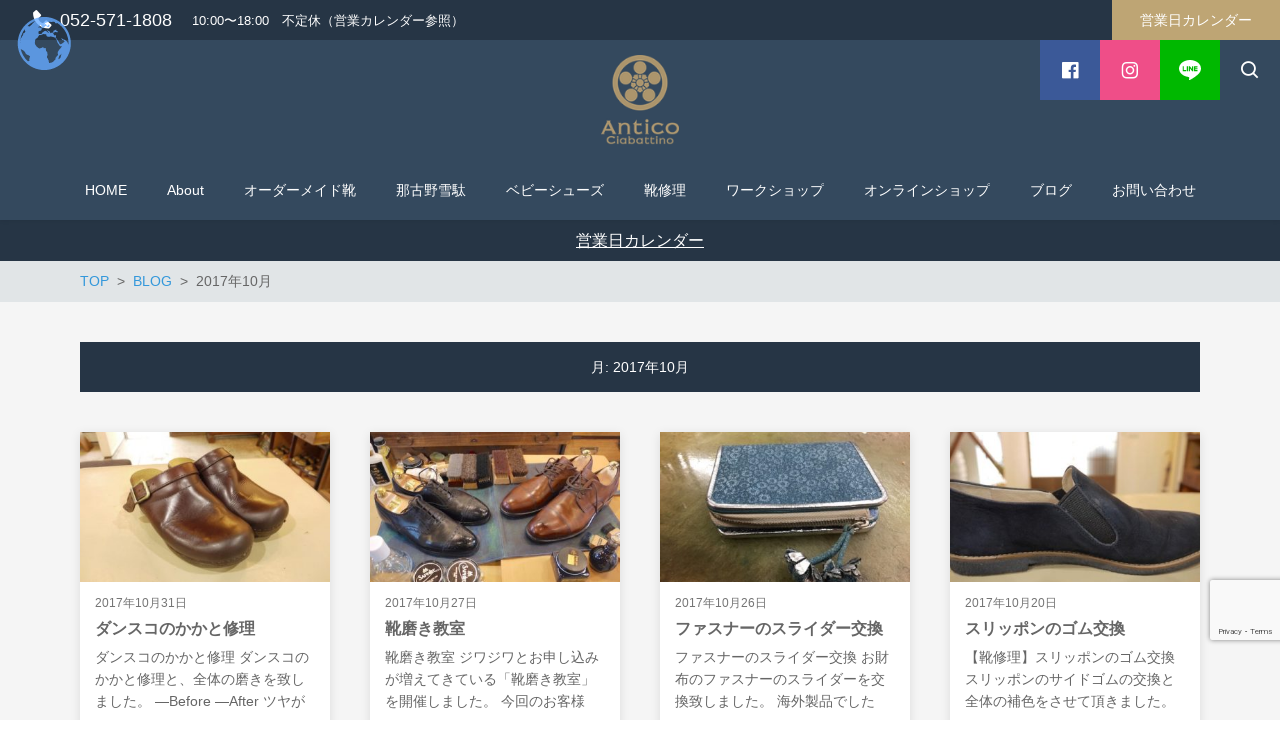

--- FILE ---
content_type: text/html; charset=UTF-8
request_url: https://anticociabattino.com/date/2017/10/
body_size: 20796
content:
<!DOCTYPE html>
<html dir="ltr" lang="ja" prefix="og: https://ogp.me/ns#" prefix="og: http://ogp.me/ns# fb: http://ogp.me/ns/fb# article: http://ogp.me/ns/article#">
<head>
	<meta http-equiv="X-UA-Compatible" content="IE=edge,chrome=1">
<meta charset="UTF-8">
<meta name="viewport" content="width=device-width">
<meta name="format-detection" content="telephone=no">
	
	<title>10月, 2017 | 愛知県名古屋市 | オーダーメイド靴店 | Antico Ciabattino</title>

		<!-- All in One SEO 4.9.2 - aioseo.com -->
	<meta name="robots" content="noindex, max-snippet:-1, max-image-preview:large, max-video-preview:-1" />
	<meta name="keywords" content="ダンスコ,dansko,靴修理名古屋,靴磨き名古屋,靴磨き教室,靴磨きワークショップ,シューシャイン,靴磨き名古屋,saphir,サフィール,スライダー交換,財布修理,革小物修理,ゴム交換,スリッポン,靴修理名古屋,靴磨き名古屋,シューリペア,オーダーメイド靴名古屋,注文靴,ビスポークシューズ,スコティッシュギリーシューズ,シュウマイシューズ,オーダーメイド靴,名古屋靴修理,名古屋靴磨き,名古屋靴職人,シューリペア,redwing,レッドウイング,靴クリーニング,名古屋靴修理,名古屋靴磨き,シューケア,シューリペア名古屋" />
	<link rel="canonical" href="https://anticociabattino.com/date/2017/10/" />
	<meta name="generator" content="All in One SEO (AIOSEO) 4.9.2" />
		<script type="application/ld+json" class="aioseo-schema">
			{"@context":"https:\/\/schema.org","@graph":[{"@type":"BreadcrumbList","@id":"https:\/\/anticociabattino.com\/date\/2017\/10\/#breadcrumblist","itemListElement":[{"@type":"ListItem","@id":"https:\/\/anticociabattino.com#listItem","position":1,"name":"Home","item":"https:\/\/anticociabattino.com","nextItem":{"@type":"ListItem","@id":"https:\/\/anticociabattino.com\/date\/2017\/#listItem","name":2017}},{"@type":"ListItem","@id":"https:\/\/anticociabattino.com\/date\/2017\/#listItem","position":2,"name":2017,"item":"https:\/\/anticociabattino.com\/date\/2017\/","nextItem":{"@type":"ListItem","@id":"https:\/\/anticociabattino.com\/date\/2017\/10\/#listItem","name":"10"},"previousItem":{"@type":"ListItem","@id":"https:\/\/anticociabattino.com#listItem","name":"Home"}},{"@type":"ListItem","@id":"https:\/\/anticociabattino.com\/date\/2017\/10\/#listItem","position":3,"name":"10","previousItem":{"@type":"ListItem","@id":"https:\/\/anticociabattino.com\/date\/2017\/#listItem","name":2017}}]},{"@type":"CollectionPage","@id":"https:\/\/anticociabattino.com\/date\/2017\/10\/#collectionpage","url":"https:\/\/anticociabattino.com\/date\/2017\/10\/","name":"10\u6708, 2017 | \u611b\u77e5\u770c\u540d\u53e4\u5c4b\u5e02 | \u30aa\u30fc\u30c0\u30fc\u30e1\u30a4\u30c9\u9774\u5e97 | Antico Ciabattino","inLanguage":"ja","isPartOf":{"@id":"https:\/\/anticociabattino.com\/#website"},"breadcrumb":{"@id":"https:\/\/anticociabattino.com\/date\/2017\/10\/#breadcrumblist"}},{"@type":"Organization","@id":"https:\/\/anticociabattino.com\/#organization","name":"Antico Ciabattino\uff08\u30a2\u30f3\u30c6\u30a3\u30b3\u3000\u30c1\u30e3\u30d0\u30c3\u30c6\u30a3\u30fc\u30ce\uff09","description":"\u611b\u77e5\u770c\u540d\u53e4\u5c4b\u5e02\u306b\u3042\u308b\u9774\u8077\u4eba\u304c\u55b6\u3080\u30aa\u30fc\u30c0\u30fc\u30e1\u30a4\u30c9\u9774\u5e97","url":"https:\/\/anticociabattino.com\/","telephone":"+81525711808","logo":{"@type":"ImageObject","url":"https:\/\/anticociabattino.com\/wp-content\/uploads\/2018\/10\/Antico-Ciabattino-\u5c0f\u6587\u5b57-\u767d\uff08\u80cc\u666f\u900f\u904e\uff09.png","@id":"https:\/\/anticociabattino.com\/date\/2017\/10\/#organizationLogo","width":96,"height":110},"image":{"@id":"https:\/\/anticociabattino.com\/date\/2017\/10\/#organizationLogo"},"sameAs":["https:\/\/www.facebook.com\/anticociabattino","https:\/\/twitter.com\/a_ciabattino","https:\/\/www.instagram.com\/antico_ciabattino\/"]},{"@type":"WebSite","@id":"https:\/\/anticociabattino.com\/#website","url":"https:\/\/anticociabattino.com\/","name":"\u611b\u77e5\u770c\u540d\u53e4\u5c4b\u5e02 | \u30aa\u30fc\u30c0\u30fc\u30e1\u30a4\u30c9\u9774\u5e97 | Antico Ciabattino","description":"\u611b\u77e5\u770c\u540d\u53e4\u5c4b\u5e02\u306b\u3042\u308b\u9774\u8077\u4eba\u304c\u55b6\u3080\u30aa\u30fc\u30c0\u30fc\u30e1\u30a4\u30c9\u9774\u5e97","inLanguage":"ja","publisher":{"@id":"https:\/\/anticociabattino.com\/#organization"}}]}
		</script>
		<!-- All in One SEO -->

<link rel='dns-prefetch' href='//cdn.jsdelivr.net' />
<link rel='dns-prefetch' href='//stats.wp.com' />
<link rel='dns-prefetch' href='//v0.wordpress.com' />
<link rel='preconnect' href='//c0.wp.com' />
<script type="text/javascript" id="wpp-js" src="https://anticociabattino.com/wp-content/plugins/wordpress-popular-posts/assets/js/wpp.min.js?ver=7.3.6" data-sampling="0" data-sampling-rate="100" data-api-url="https://anticociabattino.com/wp-json/wordpress-popular-posts" data-post-id="0" data-token="1f9bbd9eda" data-lang="0" data-debug="0"></script>
		<!-- This site uses the Google Analytics by MonsterInsights plugin v9.11.1 - Using Analytics tracking - https://www.monsterinsights.com/ -->
							<script src="//www.googletagmanager.com/gtag/js?id=G-XH70C2N802"  data-cfasync="false" data-wpfc-render="false" type="text/javascript" async></script>
			<script data-cfasync="false" data-wpfc-render="false" type="text/javascript">
				var mi_version = '9.11.1';
				var mi_track_user = true;
				var mi_no_track_reason = '';
								var MonsterInsightsDefaultLocations = {"page_location":"https:\/\/anticociabattino.com\/date\/2017\/10\/"};
								if ( typeof MonsterInsightsPrivacyGuardFilter === 'function' ) {
					var MonsterInsightsLocations = (typeof MonsterInsightsExcludeQuery === 'object') ? MonsterInsightsPrivacyGuardFilter( MonsterInsightsExcludeQuery ) : MonsterInsightsPrivacyGuardFilter( MonsterInsightsDefaultLocations );
				} else {
					var MonsterInsightsLocations = (typeof MonsterInsightsExcludeQuery === 'object') ? MonsterInsightsExcludeQuery : MonsterInsightsDefaultLocations;
				}

								var disableStrs = [
										'ga-disable-G-XH70C2N802',
									];

				/* Function to detect opted out users */
				function __gtagTrackerIsOptedOut() {
					for (var index = 0; index < disableStrs.length; index++) {
						if (document.cookie.indexOf(disableStrs[index] + '=true') > -1) {
							return true;
						}
					}

					return false;
				}

				/* Disable tracking if the opt-out cookie exists. */
				if (__gtagTrackerIsOptedOut()) {
					for (var index = 0; index < disableStrs.length; index++) {
						window[disableStrs[index]] = true;
					}
				}

				/* Opt-out function */
				function __gtagTrackerOptout() {
					for (var index = 0; index < disableStrs.length; index++) {
						document.cookie = disableStrs[index] + '=true; expires=Thu, 31 Dec 2099 23:59:59 UTC; path=/';
						window[disableStrs[index]] = true;
					}
				}

				if ('undefined' === typeof gaOptout) {
					function gaOptout() {
						__gtagTrackerOptout();
					}
				}
								window.dataLayer = window.dataLayer || [];

				window.MonsterInsightsDualTracker = {
					helpers: {},
					trackers: {},
				};
				if (mi_track_user) {
					function __gtagDataLayer() {
						dataLayer.push(arguments);
					}

					function __gtagTracker(type, name, parameters) {
						if (!parameters) {
							parameters = {};
						}

						if (parameters.send_to) {
							__gtagDataLayer.apply(null, arguments);
							return;
						}

						if (type === 'event') {
														parameters.send_to = monsterinsights_frontend.v4_id;
							var hookName = name;
							if (typeof parameters['event_category'] !== 'undefined') {
								hookName = parameters['event_category'] + ':' + name;
							}

							if (typeof MonsterInsightsDualTracker.trackers[hookName] !== 'undefined') {
								MonsterInsightsDualTracker.trackers[hookName](parameters);
							} else {
								__gtagDataLayer('event', name, parameters);
							}
							
						} else {
							__gtagDataLayer.apply(null, arguments);
						}
					}

					__gtagTracker('js', new Date());
					__gtagTracker('set', {
						'developer_id.dZGIzZG': true,
											});
					if ( MonsterInsightsLocations.page_location ) {
						__gtagTracker('set', MonsterInsightsLocations);
					}
										__gtagTracker('config', 'G-XH70C2N802', {"forceSSL":"true","link_attribution":"true"} );
										window.gtag = __gtagTracker;										(function () {
						/* https://developers.google.com/analytics/devguides/collection/analyticsjs/ */
						/* ga and __gaTracker compatibility shim. */
						var noopfn = function () {
							return null;
						};
						var newtracker = function () {
							return new Tracker();
						};
						var Tracker = function () {
							return null;
						};
						var p = Tracker.prototype;
						p.get = noopfn;
						p.set = noopfn;
						p.send = function () {
							var args = Array.prototype.slice.call(arguments);
							args.unshift('send');
							__gaTracker.apply(null, args);
						};
						var __gaTracker = function () {
							var len = arguments.length;
							if (len === 0) {
								return;
							}
							var f = arguments[len - 1];
							if (typeof f !== 'object' || f === null || typeof f.hitCallback !== 'function') {
								if ('send' === arguments[0]) {
									var hitConverted, hitObject = false, action;
									if ('event' === arguments[1]) {
										if ('undefined' !== typeof arguments[3]) {
											hitObject = {
												'eventAction': arguments[3],
												'eventCategory': arguments[2],
												'eventLabel': arguments[4],
												'value': arguments[5] ? arguments[5] : 1,
											}
										}
									}
									if ('pageview' === arguments[1]) {
										if ('undefined' !== typeof arguments[2]) {
											hitObject = {
												'eventAction': 'page_view',
												'page_path': arguments[2],
											}
										}
									}
									if (typeof arguments[2] === 'object') {
										hitObject = arguments[2];
									}
									if (typeof arguments[5] === 'object') {
										Object.assign(hitObject, arguments[5]);
									}
									if ('undefined' !== typeof arguments[1].hitType) {
										hitObject = arguments[1];
										if ('pageview' === hitObject.hitType) {
											hitObject.eventAction = 'page_view';
										}
									}
									if (hitObject) {
										action = 'timing' === arguments[1].hitType ? 'timing_complete' : hitObject.eventAction;
										hitConverted = mapArgs(hitObject);
										__gtagTracker('event', action, hitConverted);
									}
								}
								return;
							}

							function mapArgs(args) {
								var arg, hit = {};
								var gaMap = {
									'eventCategory': 'event_category',
									'eventAction': 'event_action',
									'eventLabel': 'event_label',
									'eventValue': 'event_value',
									'nonInteraction': 'non_interaction',
									'timingCategory': 'event_category',
									'timingVar': 'name',
									'timingValue': 'value',
									'timingLabel': 'event_label',
									'page': 'page_path',
									'location': 'page_location',
									'title': 'page_title',
									'referrer' : 'page_referrer',
								};
								for (arg in args) {
																		if (!(!args.hasOwnProperty(arg) || !gaMap.hasOwnProperty(arg))) {
										hit[gaMap[arg]] = args[arg];
									} else {
										hit[arg] = args[arg];
									}
								}
								return hit;
							}

							try {
								f.hitCallback();
							} catch (ex) {
							}
						};
						__gaTracker.create = newtracker;
						__gaTracker.getByName = newtracker;
						__gaTracker.getAll = function () {
							return [];
						};
						__gaTracker.remove = noopfn;
						__gaTracker.loaded = true;
						window['__gaTracker'] = __gaTracker;
					})();
									} else {
										console.log("");
					(function () {
						function __gtagTracker() {
							return null;
						}

						window['__gtagTracker'] = __gtagTracker;
						window['gtag'] = __gtagTracker;
					})();
									}
			</script>
							<!-- / Google Analytics by MonsterInsights -->
		<style id='wp-img-auto-sizes-contain-inline-css' type='text/css'>
img:is([sizes=auto i],[sizes^="auto," i]){contain-intrinsic-size:3000px 1500px}
/*# sourceURL=wp-img-auto-sizes-contain-inline-css */
</style>
<link rel='stylesheet' id='sbi_styles-css' href='https://anticociabattino.com/wp-content/plugins/instagram-feed/css/sbi-styles.min.css?ver=6.10.0' type='text/css' media='all' />
<style id='wp-emoji-styles-inline-css' type='text/css'>

	img.wp-smiley, img.emoji {
		display: inline !important;
		border: none !important;
		box-shadow: none !important;
		height: 1em !important;
		width: 1em !important;
		margin: 0 0.07em !important;
		vertical-align: -0.1em !important;
		background: none !important;
		padding: 0 !important;
	}
/*# sourceURL=wp-emoji-styles-inline-css */
</style>
<style id='wp-block-library-inline-css' type='text/css'>
:root{--wp-block-synced-color:#7a00df;--wp-block-synced-color--rgb:122,0,223;--wp-bound-block-color:var(--wp-block-synced-color);--wp-editor-canvas-background:#ddd;--wp-admin-theme-color:#007cba;--wp-admin-theme-color--rgb:0,124,186;--wp-admin-theme-color-darker-10:#006ba1;--wp-admin-theme-color-darker-10--rgb:0,107,160.5;--wp-admin-theme-color-darker-20:#005a87;--wp-admin-theme-color-darker-20--rgb:0,90,135;--wp-admin-border-width-focus:2px}@media (min-resolution:192dpi){:root{--wp-admin-border-width-focus:1.5px}}.wp-element-button{cursor:pointer}:root .has-very-light-gray-background-color{background-color:#eee}:root .has-very-dark-gray-background-color{background-color:#313131}:root .has-very-light-gray-color{color:#eee}:root .has-very-dark-gray-color{color:#313131}:root .has-vivid-green-cyan-to-vivid-cyan-blue-gradient-background{background:linear-gradient(135deg,#00d084,#0693e3)}:root .has-purple-crush-gradient-background{background:linear-gradient(135deg,#34e2e4,#4721fb 50%,#ab1dfe)}:root .has-hazy-dawn-gradient-background{background:linear-gradient(135deg,#faaca8,#dad0ec)}:root .has-subdued-olive-gradient-background{background:linear-gradient(135deg,#fafae1,#67a671)}:root .has-atomic-cream-gradient-background{background:linear-gradient(135deg,#fdd79a,#004a59)}:root .has-nightshade-gradient-background{background:linear-gradient(135deg,#330968,#31cdcf)}:root .has-midnight-gradient-background{background:linear-gradient(135deg,#020381,#2874fc)}:root{--wp--preset--font-size--normal:16px;--wp--preset--font-size--huge:42px}.has-regular-font-size{font-size:1em}.has-larger-font-size{font-size:2.625em}.has-normal-font-size{font-size:var(--wp--preset--font-size--normal)}.has-huge-font-size{font-size:var(--wp--preset--font-size--huge)}.has-text-align-center{text-align:center}.has-text-align-left{text-align:left}.has-text-align-right{text-align:right}.has-fit-text{white-space:nowrap!important}#end-resizable-editor-section{display:none}.aligncenter{clear:both}.items-justified-left{justify-content:flex-start}.items-justified-center{justify-content:center}.items-justified-right{justify-content:flex-end}.items-justified-space-between{justify-content:space-between}.screen-reader-text{border:0;clip-path:inset(50%);height:1px;margin:-1px;overflow:hidden;padding:0;position:absolute;width:1px;word-wrap:normal!important}.screen-reader-text:focus{background-color:#ddd;clip-path:none;color:#444;display:block;font-size:1em;height:auto;left:5px;line-height:normal;padding:15px 23px 14px;text-decoration:none;top:5px;width:auto;z-index:100000}html :where(.has-border-color){border-style:solid}html :where([style*=border-top-color]){border-top-style:solid}html :where([style*=border-right-color]){border-right-style:solid}html :where([style*=border-bottom-color]){border-bottom-style:solid}html :where([style*=border-left-color]){border-left-style:solid}html :where([style*=border-width]){border-style:solid}html :where([style*=border-top-width]){border-top-style:solid}html :where([style*=border-right-width]){border-right-style:solid}html :where([style*=border-bottom-width]){border-bottom-style:solid}html :where([style*=border-left-width]){border-left-style:solid}html :where(img[class*=wp-image-]){height:auto;max-width:100%}:where(figure){margin:0 0 1em}html :where(.is-position-sticky){--wp-admin--admin-bar--position-offset:var(--wp-admin--admin-bar--height,0px)}@media screen and (max-width:600px){html :where(.is-position-sticky){--wp-admin--admin-bar--position-offset:0px}}

/*# sourceURL=wp-block-library-inline-css */
</style><style id='global-styles-inline-css' type='text/css'>
:root{--wp--preset--aspect-ratio--square: 1;--wp--preset--aspect-ratio--4-3: 4/3;--wp--preset--aspect-ratio--3-4: 3/4;--wp--preset--aspect-ratio--3-2: 3/2;--wp--preset--aspect-ratio--2-3: 2/3;--wp--preset--aspect-ratio--16-9: 16/9;--wp--preset--aspect-ratio--9-16: 9/16;--wp--preset--color--black: #000000;--wp--preset--color--cyan-bluish-gray: #abb8c3;--wp--preset--color--white: #ffffff;--wp--preset--color--pale-pink: #f78da7;--wp--preset--color--vivid-red: #cf2e2e;--wp--preset--color--luminous-vivid-orange: #ff6900;--wp--preset--color--luminous-vivid-amber: #fcb900;--wp--preset--color--light-green-cyan: #7bdcb5;--wp--preset--color--vivid-green-cyan: #00d084;--wp--preset--color--pale-cyan-blue: #8ed1fc;--wp--preset--color--vivid-cyan-blue: #0693e3;--wp--preset--color--vivid-purple: #9b51e0;--wp--preset--gradient--vivid-cyan-blue-to-vivid-purple: linear-gradient(135deg,rgb(6,147,227) 0%,rgb(155,81,224) 100%);--wp--preset--gradient--light-green-cyan-to-vivid-green-cyan: linear-gradient(135deg,rgb(122,220,180) 0%,rgb(0,208,130) 100%);--wp--preset--gradient--luminous-vivid-amber-to-luminous-vivid-orange: linear-gradient(135deg,rgb(252,185,0) 0%,rgb(255,105,0) 100%);--wp--preset--gradient--luminous-vivid-orange-to-vivid-red: linear-gradient(135deg,rgb(255,105,0) 0%,rgb(207,46,46) 100%);--wp--preset--gradient--very-light-gray-to-cyan-bluish-gray: linear-gradient(135deg,rgb(238,238,238) 0%,rgb(169,184,195) 100%);--wp--preset--gradient--cool-to-warm-spectrum: linear-gradient(135deg,rgb(74,234,220) 0%,rgb(151,120,209) 20%,rgb(207,42,186) 40%,rgb(238,44,130) 60%,rgb(251,105,98) 80%,rgb(254,248,76) 100%);--wp--preset--gradient--blush-light-purple: linear-gradient(135deg,rgb(255,206,236) 0%,rgb(152,150,240) 100%);--wp--preset--gradient--blush-bordeaux: linear-gradient(135deg,rgb(254,205,165) 0%,rgb(254,45,45) 50%,rgb(107,0,62) 100%);--wp--preset--gradient--luminous-dusk: linear-gradient(135deg,rgb(255,203,112) 0%,rgb(199,81,192) 50%,rgb(65,88,208) 100%);--wp--preset--gradient--pale-ocean: linear-gradient(135deg,rgb(255,245,203) 0%,rgb(182,227,212) 50%,rgb(51,167,181) 100%);--wp--preset--gradient--electric-grass: linear-gradient(135deg,rgb(202,248,128) 0%,rgb(113,206,126) 100%);--wp--preset--gradient--midnight: linear-gradient(135deg,rgb(2,3,129) 0%,rgb(40,116,252) 100%);--wp--preset--font-size--small: 13px;--wp--preset--font-size--medium: 20px;--wp--preset--font-size--large: 36px;--wp--preset--font-size--x-large: 42px;--wp--preset--spacing--20: 0.44rem;--wp--preset--spacing--30: 0.67rem;--wp--preset--spacing--40: 1rem;--wp--preset--spacing--50: 1.5rem;--wp--preset--spacing--60: 2.25rem;--wp--preset--spacing--70: 3.38rem;--wp--preset--spacing--80: 5.06rem;--wp--preset--shadow--natural: 6px 6px 9px rgba(0, 0, 0, 0.2);--wp--preset--shadow--deep: 12px 12px 50px rgba(0, 0, 0, 0.4);--wp--preset--shadow--sharp: 6px 6px 0px rgba(0, 0, 0, 0.2);--wp--preset--shadow--outlined: 6px 6px 0px -3px rgb(255, 255, 255), 6px 6px rgb(0, 0, 0);--wp--preset--shadow--crisp: 6px 6px 0px rgb(0, 0, 0);}:where(.is-layout-flex){gap: 0.5em;}:where(.is-layout-grid){gap: 0.5em;}body .is-layout-flex{display: flex;}.is-layout-flex{flex-wrap: wrap;align-items: center;}.is-layout-flex > :is(*, div){margin: 0;}body .is-layout-grid{display: grid;}.is-layout-grid > :is(*, div){margin: 0;}:where(.wp-block-columns.is-layout-flex){gap: 2em;}:where(.wp-block-columns.is-layout-grid){gap: 2em;}:where(.wp-block-post-template.is-layout-flex){gap: 1.25em;}:where(.wp-block-post-template.is-layout-grid){gap: 1.25em;}.has-black-color{color: var(--wp--preset--color--black) !important;}.has-cyan-bluish-gray-color{color: var(--wp--preset--color--cyan-bluish-gray) !important;}.has-white-color{color: var(--wp--preset--color--white) !important;}.has-pale-pink-color{color: var(--wp--preset--color--pale-pink) !important;}.has-vivid-red-color{color: var(--wp--preset--color--vivid-red) !important;}.has-luminous-vivid-orange-color{color: var(--wp--preset--color--luminous-vivid-orange) !important;}.has-luminous-vivid-amber-color{color: var(--wp--preset--color--luminous-vivid-amber) !important;}.has-light-green-cyan-color{color: var(--wp--preset--color--light-green-cyan) !important;}.has-vivid-green-cyan-color{color: var(--wp--preset--color--vivid-green-cyan) !important;}.has-pale-cyan-blue-color{color: var(--wp--preset--color--pale-cyan-blue) !important;}.has-vivid-cyan-blue-color{color: var(--wp--preset--color--vivid-cyan-blue) !important;}.has-vivid-purple-color{color: var(--wp--preset--color--vivid-purple) !important;}.has-black-background-color{background-color: var(--wp--preset--color--black) !important;}.has-cyan-bluish-gray-background-color{background-color: var(--wp--preset--color--cyan-bluish-gray) !important;}.has-white-background-color{background-color: var(--wp--preset--color--white) !important;}.has-pale-pink-background-color{background-color: var(--wp--preset--color--pale-pink) !important;}.has-vivid-red-background-color{background-color: var(--wp--preset--color--vivid-red) !important;}.has-luminous-vivid-orange-background-color{background-color: var(--wp--preset--color--luminous-vivid-orange) !important;}.has-luminous-vivid-amber-background-color{background-color: var(--wp--preset--color--luminous-vivid-amber) !important;}.has-light-green-cyan-background-color{background-color: var(--wp--preset--color--light-green-cyan) !important;}.has-vivid-green-cyan-background-color{background-color: var(--wp--preset--color--vivid-green-cyan) !important;}.has-pale-cyan-blue-background-color{background-color: var(--wp--preset--color--pale-cyan-blue) !important;}.has-vivid-cyan-blue-background-color{background-color: var(--wp--preset--color--vivid-cyan-blue) !important;}.has-vivid-purple-background-color{background-color: var(--wp--preset--color--vivid-purple) !important;}.has-black-border-color{border-color: var(--wp--preset--color--black) !important;}.has-cyan-bluish-gray-border-color{border-color: var(--wp--preset--color--cyan-bluish-gray) !important;}.has-white-border-color{border-color: var(--wp--preset--color--white) !important;}.has-pale-pink-border-color{border-color: var(--wp--preset--color--pale-pink) !important;}.has-vivid-red-border-color{border-color: var(--wp--preset--color--vivid-red) !important;}.has-luminous-vivid-orange-border-color{border-color: var(--wp--preset--color--luminous-vivid-orange) !important;}.has-luminous-vivid-amber-border-color{border-color: var(--wp--preset--color--luminous-vivid-amber) !important;}.has-light-green-cyan-border-color{border-color: var(--wp--preset--color--light-green-cyan) !important;}.has-vivid-green-cyan-border-color{border-color: var(--wp--preset--color--vivid-green-cyan) !important;}.has-pale-cyan-blue-border-color{border-color: var(--wp--preset--color--pale-cyan-blue) !important;}.has-vivid-cyan-blue-border-color{border-color: var(--wp--preset--color--vivid-cyan-blue) !important;}.has-vivid-purple-border-color{border-color: var(--wp--preset--color--vivid-purple) !important;}.has-vivid-cyan-blue-to-vivid-purple-gradient-background{background: var(--wp--preset--gradient--vivid-cyan-blue-to-vivid-purple) !important;}.has-light-green-cyan-to-vivid-green-cyan-gradient-background{background: var(--wp--preset--gradient--light-green-cyan-to-vivid-green-cyan) !important;}.has-luminous-vivid-amber-to-luminous-vivid-orange-gradient-background{background: var(--wp--preset--gradient--luminous-vivid-amber-to-luminous-vivid-orange) !important;}.has-luminous-vivid-orange-to-vivid-red-gradient-background{background: var(--wp--preset--gradient--luminous-vivid-orange-to-vivid-red) !important;}.has-very-light-gray-to-cyan-bluish-gray-gradient-background{background: var(--wp--preset--gradient--very-light-gray-to-cyan-bluish-gray) !important;}.has-cool-to-warm-spectrum-gradient-background{background: var(--wp--preset--gradient--cool-to-warm-spectrum) !important;}.has-blush-light-purple-gradient-background{background: var(--wp--preset--gradient--blush-light-purple) !important;}.has-blush-bordeaux-gradient-background{background: var(--wp--preset--gradient--blush-bordeaux) !important;}.has-luminous-dusk-gradient-background{background: var(--wp--preset--gradient--luminous-dusk) !important;}.has-pale-ocean-gradient-background{background: var(--wp--preset--gradient--pale-ocean) !important;}.has-electric-grass-gradient-background{background: var(--wp--preset--gradient--electric-grass) !important;}.has-midnight-gradient-background{background: var(--wp--preset--gradient--midnight) !important;}.has-small-font-size{font-size: var(--wp--preset--font-size--small) !important;}.has-medium-font-size{font-size: var(--wp--preset--font-size--medium) !important;}.has-large-font-size{font-size: var(--wp--preset--font-size--large) !important;}.has-x-large-font-size{font-size: var(--wp--preset--font-size--x-large) !important;}
/*# sourceURL=global-styles-inline-css */
</style>

<style id='classic-theme-styles-inline-css' type='text/css'>
/*! This file is auto-generated */
.wp-block-button__link{color:#fff;background-color:#32373c;border-radius:9999px;box-shadow:none;text-decoration:none;padding:calc(.667em + 2px) calc(1.333em + 2px);font-size:1.125em}.wp-block-file__button{background:#32373c;color:#fff;text-decoration:none}
/*# sourceURL=/wp-includes/css/classic-themes.min.css */
</style>
<link rel='stylesheet' id='bogo-css' href='https://anticociabattino.com/wp-content/plugins/bogo/includes/css/style.css?ver=3.9.1' type='text/css' media='all' />
<link rel='stylesheet' id='contact-form-7-css' href='https://anticociabattino.com/wp-content/plugins/contact-form-7/includes/css/styles.css?ver=6.1.4' type='text/css' media='all' />
<link rel='stylesheet' id='wordpress-popular-posts-css-css' href='https://anticociabattino.com/wp-content/plugins/wordpress-popular-posts/assets/css/wpp.css?ver=7.3.6' type='text/css' media='all' />
<link rel='stylesheet' id='ns-common-css' href='https://anticociabattino.com/wp-content/themes/new-standard-3/css/ns-common.css?ver=3.2.6' type='text/css' media='all' />
<link rel='stylesheet' id='ns-header-standard-tabsp-css' href='https://anticociabattino.com/wp-content/themes/new-standard-3/css/header-standard-tabsp.css?ver=3.2.6' type='text/css' media='all' />
<link rel='stylesheet' id='blocks-theme-css' href='https://anticociabattino.com/wp-content/themes/new-standard-3/css/blocks-theme.css?ver=3.2.6' type='text/css' media='all' />
<link rel='stylesheet' id='swipebox-css' href='https://anticociabattino.com/wp-content/themes/new-standard-3/css/swipebox.min.css?ver=1.3.0' type='text/css' media='all' />
<link rel='stylesheet' id='boxicons-css' href='https://cdn.jsdelivr.net/npm/boxicons@2.1.4/css/boxicons.min.css?ver=6.9' type='text/css' media='all' />
<style id='ns-custom-inline-css' type='text/css'>
html, body {font-family: "游ゴシック Medium", YuGothic, YuGothicM, "Hiragino Kaku Gothic ProN", メイリオ, Meiryo, sans-serif;}
body, .widget_calendar thead, .widget_calendar tfoot, .widget_calendar tbody, .widget_nsd_information .wrap {
	color: #666666;
}
.common-info {
	background-color: #263545;
	color: #ffffff;
}

.header-bar {
	background-color: #263545;
	color: #ffffff;
}

.header-search {
	color: #ffffff;
}

.header-search-field:-ms-input-placeholder {
	color: #cccccc;
}

.header-search-field::placeholder {
	color: #cccccc;
}

@media screen and (max-width: 959px) {
	.header-main-outer {
		background-color: #34495e;
		color: #ffffff;
	}
	
	.header-nav-menu {
		background-color: #34495e;
		color: #ffffff;
	}
	
	.header-nav, .footer-tel {
		background-color: #263545;
		color: #ffffff;
	}
}

@media screen and (min-width: 960px) {
	.header-main-wrap-straight, .header-main-outer-standard {
		background-color: #34495e;
		color: #ffffff;
	}
	
	.header-nav-menu {
		color: #ffffff;
	}
	
	.header-nav-menu .sub-menu {
		background-color: #34495e;
	}
	
	.header-nav-menu .sub-menu a:hover {
		background-color: rgba(255,255,255,0.3);
	}
}
@media screen and (min-width: 960px) {
	.header-main-outer {
		background-color: #34495e;
		color: #ffffff;
	}
	
	.header-nav {
		background-color: #34495e;
		color: #ffffff;
	}
}
#content {
	background-color: #f5f5f5;
}
.footer-widgets {
	background-color: #34495e;
	color: #ffffff;
}

.footer-copyright {
	background-color: #263545;
	color: #ffffff;
}
.widget_calendar tbody a, .widget_calendar tbody a:hover, .widget_calendar tbody a:active, .pagination .current, .pagination .current:hover, .pagination .current:active {
	background-color: #bea574;
	color: #ffffff;
}

.ns-color-label, .ns-color-label:hover, .ns-color-label:active {
	background-color: #ffffff;
	color: #bea574;
	border-color: #bea574;
}

.flexible-news-footer-link, .flexible-news-footer-link:hover, .flexible-news-footer-link:active {
	color: #bea574;
}

@media screen and (min-width: 768px) {
	.flexible-news-b-footer-link, .flexible-news-b-footer-link:hover, .flexible-news-b-footer-link:active {
		color: #ffffff;
	}
}
.post-content h1, .post-content h2, .post-content h3 {
	color: #263545;
}
.nsct-inner {
	border-top-color: #263545;
}

.ns-color-heading, .comment-reply-title {
	color: #263545;
}

.ns-color-heading-invert {
	color: #ffffff;
	background-color: #263545;
}
@media screen and (min-width: 768px) {
	.flexible-news-c-header {
		color: #bea574;
		background: none;
	}
}
.ns-color-button, .ns-button-color-large, .ns-button-color-medium, .ns-button-color-small, .ns-button-color, .comment-reply-link, button, input[type="button"], input[type="reset"], input[type="submit"] {
	background-color: #bea574;
	color: #ffffff;
}

.ns-color-button:hover, .ns-color-button:active, .ns-button-color-large:hover, .ns-button-color-large:active, .ns-button-color-medium:hover, .ns-button-color-medium:active, .ns-button-color-small:hover, .ns-button-color-small:active, .ns-button-color:hover, .ns-button-color:active, .comment-reply-link:hover, .comment-reply-link:active, button:hover, button:active, input[type="button"]:hover, input[type="button"]:active, input[type="reset"]:hover, input[type="reset"]:active, input[type="submit"]:hover, input[type="submit"]:active {
	color: #ffffff;
}

.ns-color-button:hover, .ns-color-button:active, .ns-button-color-large:hover, .ns-button-color-large:active, .ns-button-color-medium:hover, .ns-button-color-medium:active, .ns-button-color-small:hover, .ns-button-color-small:active, .ns-button-color:hover, .ns-button-color:active, .comment-reply-link:hover, .comment-reply-link:active, button:hover, button:active, input[type="button"]:hover, input[type="button"]:active, input[type="reset"]:hover, input[type="reset"]:active, input[type="submit"]:hover, input[type="submit"]:active {
	background-color: #d1b57f;
}
.post-content-main, .comment-content {
	font-size: 16px;
}'

/*# sourceURL=ns-custom-inline-css */
</style>
<script type="text/javascript" src="https://anticociabattino.com/wp-content/plugins/google-analytics-for-wordpress/assets/js/frontend-gtag.min.js?ver=9.11.1" id="monsterinsights-frontend-script-js" async="async" data-wp-strategy="async"></script>
<script data-cfasync="false" data-wpfc-render="false" type="text/javascript" id='monsterinsights-frontend-script-js-extra'>/* <![CDATA[ */
var monsterinsights_frontend = {"js_events_tracking":"true","download_extensions":"doc,pdf,ppt,zip,xls,docx,pptx,xlsx","inbound_paths":"[{\"path\":\"\\\/go\\\/\",\"label\":\"affiliate\"},{\"path\":\"\\\/recommend\\\/\",\"label\":\"affiliate\"}]","home_url":"https:\/\/anticociabattino.com","hash_tracking":"false","v4_id":"G-XH70C2N802"};/* ]]> */
</script>
<script type="text/javascript" src="https://c0.wp.com/c/6.9/wp-includes/js/jquery/jquery.min.js" id="jquery-core-js"></script>
<script type="text/javascript" src="https://c0.wp.com/c/6.9/wp-includes/js/jquery/jquery-migrate.min.js" id="jquery-migrate-js"></script>
<script type="text/javascript" src="https://anticociabattino.com/wp-content/themes/new-standard-3/js/ofi.min.js?ver=3.2.3" id="objectFitImages-js"></script>
<script type="text/javascript" src="https://anticociabattino.com/wp-content/themes/new-standard-3/js/theia-sticky-sidebar.js?ver=1.5.0" id="theia-sticky-sidebar-js"></script>
<script type="text/javascript" src="https://c0.wp.com/c/6.9/wp-includes/js/clipboard.min.js" id="clipboard-js"></script>
<script type="text/javascript" src="https://anticociabattino.com/wp-content/themes/new-standard-3/js/jquery.swipebox.min.js?ver=1.4.4.fix-2" id="swipebox-js"></script>
<script type="text/javascript" src="https://anticociabattino.com/wp-content/themes/new-standard-3/js/site.js?ver=3.2.6" id="site-js"></script>
<link rel="https://api.w.org/" href="https://anticociabattino.com/wp-json/" /><link rel="EditURI" type="application/rsd+xml" title="RSD" href="https://anticociabattino.com/xmlrpc.php?rsd" />
<meta name="generator" content="WordPress 6.9" />
<link rel="alternate" href="https://anticociabattino.com/es/date/2017/10/" hreflang="es-ES" />
<link rel="alternate" href="https://anticociabattino.com/it/date/2017/10/" hreflang="it-IT" />
<link rel="alternate" href="https://anticociabattino.com/date/2017/10/" hreflang="ja" />
<link rel="alternate" href="https://anticociabattino.com/zh-CN/date/2017/10/" hreflang="zh-CN" />
<link rel="alternate" href="https://anticociabattino.com/zh-HK/date/2017/10/" hreflang="zh-HK" />
<link rel="alternate" href="https://anticociabattino.com/zh-TW/date/2017/10/" hreflang="zh-TW" />
<link rel="alternate" href="https://anticociabattino.com/en/date/2017/10/" hreflang="en-US" />
	<style>img#wpstats{display:none}</style>
		            <style id="wpp-loading-animation-styles">@-webkit-keyframes bgslide{from{background-position-x:0}to{background-position-x:-200%}}@keyframes bgslide{from{background-position-x:0}to{background-position-x:-200%}}.wpp-widget-block-placeholder,.wpp-shortcode-placeholder{margin:0 auto;width:60px;height:3px;background:#dd3737;background:linear-gradient(90deg,#dd3737 0%,#571313 10%,#dd3737 100%);background-size:200% auto;border-radius:3px;-webkit-animation:bgslide 1s infinite linear;animation:bgslide 1s infinite linear}</style>
            <script>
	(function(i,s,o,g,r,a,m){i['GoogleAnalyticsObject']=r;i[r]=i[r]||function(){
	(i[r].q=i[r].q||[]).push(arguments)},i[r].l=1*new Date();a=s.createElement(o),
	m=s.getElementsByTagName(o)[0];a.async=1;a.src=g;m.parentNode.insertBefore(a,m)
	})(window,document,'script','https://www.google-analytics.com/analytics.js','ga');
	
	ga('create', 'UA-22483548-4', 'auto');
	ga('send', 'pageview');
</script>
<meta name="google-site-verification" content="Vf-mnt5g14Md5-7nere1Iuk59kIgwlstIK3viXaOX9A" />
<style type="text/css">.recentcomments a{display:inline !important;padding:0 !important;margin:0 !important;}</style><link rel="icon" href="https://anticociabattino.com/wp-content/uploads/2021/08/image-100x100.jpg" sizes="32x32" />
<link rel="icon" href="https://anticociabattino.com/wp-content/uploads/2021/08/image-300x300.jpg" sizes="192x192" />
<link rel="apple-touch-icon" href="https://anticociabattino.com/wp-content/uploads/2021/08/image-300x300.jpg" />
<meta name="msapplication-TileImage" content="https://anticociabattino.com/wp-content/uploads/2021/08/image-300x300.jpg" />
		<style type="text/css" id="wp-custom-css">
			.grecaptcha-badge { bottom: 80px!important; }		</style>
		</head>

<body class="archive date wp-theme-new-standard-3 ja sp-header-fix">
	<div id="fb-root"></div>
<script>(function(d, s, id) {
	var js, fjs = d.getElementsByTagName(s)[0];
	if (d.getElementById(id)) return;
	js = d.createElement(s); js.id = id;
	js.src = "//connect.facebook.net/ja_JP/sdk.js#xfbml=1&version=v2.4";
	fjs.parentNode.insertBefore(js, fjs);
}(document, 'script', 'facebook-jssdk'));</script>
	
	<div id="sp-only"></div>
	
	<div id="wrap">
								<header id="header">
									<div class="header-bar">
												
						<div class="header-bar-tel">
			<p class="header-bar-tel-number">
							<i class="bx bxs-phone bx-sm"></i>052-571-1808					</p>
		
			<p class="header-bar-tel-hours">
			10:00〜18:00　不定休（営業カレンダー参照）		</p>
	</div><!-- .header-bar-tel -->
						
													<div class="header-bar-right">
																
								<div class="header-button header-bar-button">
	<a href="https://wp.me/Pasrpz-2HF" target="_blank" class="header-bar-btn ns-color-button  ?>">営業日カレンダー</a>
</div>
								
															</div><!-- .header-bar-right -->
											</div><!-- .header-bar -->
								
				<div class="header-main-wrap">
					<div class="header-main-outer">
						<div class="header-main header-main-standard-center header-main-standard-center-cols">
														
							<div class="header-title">
	<h1 class="header-title-sp">
		<a href="https://anticociabattino.com"><img width="96" height="110" src="https://anticociabattino.com/wp-content/uploads/2018/10/Antico-Ciabattino-小文字-白（背景透過）.png" class="attachment-post-single-eyecatch size-post-single-eyecatch" alt="" decoding="async" /></a>
	</h1>
	
	<div class="header-title-pc">
		<a href="https://anticociabattino.com"><img width="96" height="110" src="https://anticociabattino.com/wp-content/uploads/2018/10/Antico-Ciabattino-小文字-白（背景透過）.png" class="attachment-post-single-eyecatch size-post-single-eyecatch" alt="" decoding="async" /></a>
	</div>
</div><!-- .header-title -->
							
							<ul class="header-sns header-main-sns header-sns-square">
						<li><a href="https://www.facebook.com/anticociabattino" target="_blank" class="facebook"><i class="bx bxl-facebook-square"></i></a></li>
				
				
					<li><a href="https://www.instagram.com/antico_ciabattino/" target="blank" class="instagram"><i class="bx bxl-instagram"></i></a></li>
				
					<li>
				<a href="https://page.line.me/wkv6144o?oat__id=869778&#038;openQrModal=true" target="blank" class="line">
					<svg xmlns="http://www.w3.org/2000/svg" xmlns:xlink="http://www.w3.org/1999/xlink" x="0px" y="0px" width="126px" height="120px" viewBox="0 0 126 120">
						<path d="M125.9,51.1C125.9,22.9,97.7,0,63,0C28.3,0,0,22.9,0,51.1c0,25.3,22.4,46.4,52.7,50.4
							c2.1,0.4,4.8,1.4,5.5,3.1c0.6,1.6,0.4,4.1,0.2,5.7c0,0-0.7,4.4-0.9,5.4c-0.3,1.6-1.3,6.2,5.5,3.4c6.7-2.8,36.3-21.4,49.5-36.6h0
							C121.6,72.5,125.9,62.4,125.9,51.1z M40.8,66.1c0,0.7-0.5,1.2-1.2,1.2H21.9h0c-0.3,0-0.6-0.1-0.8-0.3c0,0,0,0,0,0c0,0,0,0,0,0
							c-0.2-0.2-0.3-0.5-0.3-0.8v0V38.7c0-0.7,0.5-1.2,1.2-1.2h4.4c0.7,0,1.2,0.5,1.2,1.2v21.8h12c0.7,0,1.2,0.5,1.2,1.2V66.1z M51.4,66.1
							c0,0.7-0.5,1.2-1.2,1.2h-4.4c-0.7,0-1.2-0.5-1.2-1.2V38.7c0-0.7,0.5-1.2,1.2-1.2h4.4c0.7,0,1.2,0.5,1.2,1.2V66.1z M81.8,66.1
							c0,0.7-0.5,1.2-1.2,1.2h-4.4c-0.1,0-0.2,0-0.3,0c0,0,0,0,0,0c0,0-0.1,0-0.1,0c0,0,0,0,0,0c0,0,0,0-0.1,0c0,0,0,0-0.1,0c0,0,0,0,0,0
							c0,0-0.1,0-0.1,0c0,0,0,0,0,0c-0.1-0.1-0.2-0.2-0.3-0.3l-12.6-17v16.3c0,0.7-0.5,1.2-1.2,1.2h-4.4c-0.7,0-1.2-0.5-1.2-1.2V38.7
							c0-0.7,0.5-1.2,1.2-1.2h4.4c0,0,0,0,0,0c0,0,0,0,0.1,0c0,0,0,0,0.1,0c0,0,0,0,0.1,0c0,0,0,0,0.1,0c0,0,0,0,0,0c0,0,0,0,0.1,0
							c0,0,0,0,0,0c0,0,0,0,0.1,0c0,0,0,0,0,0c0,0,0,0,0.1,0c0,0,0,0,0,0c0,0,0,0,0.1,0c0,0,0,0,0,0c0,0,0,0,0.1,0.1c0,0,0,0,0,0
							c0,0,0,0,0.1,0.1c0,0,0,0,0,0c0,0,0.1,0.1,0.1,0.1l12.6,17V38.7c0-0.7,0.5-1.2,1.2-1.2h4.4c0.7,0,1.2,0.5,1.2,1.2V66.1z M106.2,43.1
							c0,0.7-0.5,1.2-1.2,1.2H93V49h12c0.7,0,1.2,0.5,1.2,1.2v4.4c0,0.7-0.5,1.2-1.2,1.2H93v4.6h12c0.7,0,1.2,0.5,1.2,1.2v4.4
							c0,0.7-0.5,1.2-1.2,1.2H87.3h0c-0.3,0-0.6-0.1-0.8-0.3c0,0,0,0,0,0c0,0,0,0,0,0c-0.2-0.2-0.3-0.5-0.3-0.8v0V38.7v0
							c0-0.3,0.1-0.6,0.3-0.8c0,0,0,0,0,0c0,0,0,0,0,0c0.2-0.2,0.5-0.3,0.9-0.3h0H105c0.7,0,1.2,0.5,1.2,1.2V43.1z"></path>
					</svg>
				</a>
			</li>
				
				
			<li><span class="search"><i class="bx bx-search"></i></span></li>
	</ul>
							
							<div class="header-sp-button">
																	<div class="header-sp-search">
										<div class="header-sp-search-btn"><i class="bx bx-search"></i></div>
									</div>
																
								<div class="header-sp-menu">
									<div class="header-sp-menu-btn header-sp-menu-btn-simple"><i class='bx bx-menu' ></i><i class='bx bx-x' ></i></div>
								</div>
							</div>
						</div>
						
													<div class="header-search">
								<form role="search" method="get" class="header-search-form" action="https://anticociabattino.com/">
									<input type="search" class="header-search-field " placeholder="検索" value="" name="s">
								</form>
								
								<div class="header-search-close">
									<i class='bx bx-x'></i>
								</div>
							</div>
											</div><!-- .header-main -->
					
					<div class="header-nav ">
						<ul id="menu-menu-1" class="header-nav-menu"><li id="menu-item-9917" class="menu-item menu-item-type-post_type menu-item-object-page menu-item-home menu-item-9917"><a href="https://anticociabattino.com/"><span class="label">HOME</span></a></li>
<li id="menu-item-9925" class="menu-item menu-item-type-post_type menu-item-object-page menu-item-9925"><a href="https://anticociabattino.com/about/"><span class="label">About</span></a></li>
<li id="menu-item-9971" class="menu-item menu-item-type-custom menu-item-object-custom menu-item-has-children menu-item-9971"><a href="http://＃"><span class="label">オーダーメイド靴</span></a>
<ul class="sub-menu">
	<li id="menu-item-9929" class="menu-item menu-item-type-post_type menu-item-object-page menu-item-9929"><a href="https://anticociabattino.com/bespokeshoes-concept/"><span class="label">コンセプト</span></a></li>
	<li id="menu-item-9930" class="menu-item menu-item-type-post_type menu-item-object-page menu-item-9930"><a href="https://anticociabattino.com/prices/"><span class="label">オーダー靴価格／Shoes Prices</span></a></li>
	<li id="menu-item-9931" class="menu-item menu-item-type-post_type menu-item-object-page menu-item-9931"><a href="https://anticociabattino.com/how-to-order-bespokeshoes/"><span class="label">オーダー靴のご注文／HOW TO ORDER</span></a></li>
	<li id="menu-item-10289" class="menu-item menu-item-type-taxonomy menu-item-object-category menu-item-10289"><a href="https://anticociabattino.com/category/customer-shoes/"><span class="label">お客様の靴</span></a></li>
	<li id="menu-item-10516" class="menu-item menu-item-type-custom menu-item-object-custom menu-item-10516"><a href="https://www.instagram.com/antico_ciabattino/"><span class="label">お客様の靴（instagram）</span></a></li>
</ul>
</li>
<li id="menu-item-9941" class="menu-item menu-item-type-post_type menu-item-object-page menu-item-9941"><a href="https://anticociabattino.com/setta/"><span class="label">那古野雪駄</span></a></li>
<li id="menu-item-9972" class="menu-item menu-item-type-custom menu-item-object-custom menu-item-has-children menu-item-9972"><a href="http://＃"><span class="label">ベビーシューズ</span></a>
<ul class="sub-menu">
	<li id="menu-item-9937" class="menu-item menu-item-type-post_type menu-item-object-page menu-item-9937"><a href="https://anticociabattino.com/baby-shoes/"><span class="label"> ベビーシューズ／Baby Shoes</span></a></li>
	<li id="menu-item-9927" class="menu-item menu-item-type-post_type menu-item-object-page menu-item-9927"><a href="https://anticociabattino.com/baby-shoes-gift-card/"><span class="label">ギフトカード／BABY SHOES GIFT CARD</span></a></li>
</ul>
</li>
<li id="menu-item-9970" class="menu-item menu-item-type-custom menu-item-object-custom menu-item-has-children menu-item-9970"><a href="#"><span class="label">靴修理</span></a>
<ul class="sub-menu">
	<li id="menu-item-10469" class="menu-item menu-item-type-post_type menu-item-object-page menu-item-10469"><a href="https://anticociabattino.com/shoe-repair-menu/"><span class="label">靴修理メニュー／Shoe Repair Menu</span></a></li>
	<li id="menu-item-9934" class="menu-item menu-item-type-post_type menu-item-object-page menu-item-9934"><a href="https://anticociabattino.com/boxing-shoes-resole/"><span class="label">ボクシングシューズ修理、リソール／Boxing shoes resole</span></a></li>
	<li id="menu-item-10453" class="menu-item menu-item-type-post_type menu-item-object-page menu-item-10453"><a href="https://anticociabattino.com/climbing-shoes-resole/"><span class="label">クライミングシューズリソール／Climbing shoes resole</span></a></li>
	<li id="menu-item-9922" class="menu-item menu-item-type-post_type menu-item-object-page menu-item-9922"><a href="https://anticociabattino.com/how-to-request-shoe-repair/"><span class="label">修理のご依頼方法／HOW TO ORDER</span></a></li>
	<li id="menu-item-9923" class="menu-item menu-item-type-post_type menu-item-object-page menu-item-9923"><a href="https://anticociabattino.com/deliveryfee/"><span class="label">宅配修理及び商品発送の配送料について</span></a></li>
</ul>
</li>
<li id="menu-item-9969" class="menu-item menu-item-type-custom menu-item-object-custom menu-item-has-children menu-item-9969"><a href="#"><span class="label">ワークショップ</span></a>
<ul class="sub-menu">
	<li id="menu-item-10072" class="menu-item menu-item-type-post_type menu-item-object-page menu-item-10072"><a href="https://anticociabattino.com/shoes-leathercraft-experience/"><span class="label">靴・レザークラフト体験教室</span></a></li>
	<li id="menu-item-9945" class="menu-item menu-item-type-post_type menu-item-object-page menu-item-9945"><a href="https://anticociabattino.com/shoeshine-workshop/"><span class="label">靴磨き教室</span></a></li>
	<li id="menu-item-9966" class="menu-item menu-item-type-post_type menu-item-object-page menu-item-9966"><a href="https://anticociabattino.com/shoemaking-school/"><span class="label">手作り靴教室</span></a></li>
</ul>
</li>
<li id="menu-item-9973" class="menu-item menu-item-type-custom menu-item-object-custom menu-item-9973"><a href="https://www.onlineshop.anticociabattino.com/"><span class="label">オンラインショップ</span></a></li>
<li id="menu-item-9918" class="menu-item menu-item-type-post_type menu-item-object-page current_page_parent menu-item-9918"><a href="https://anticociabattino.com/blog/"><span class="label">ブログ</span></a></li>
<li id="menu-item-9926" class="menu-item menu-item-type-post_type menu-item-object-page menu-item-9926"><a href="https://anticociabattino.com/contact-2/"><span class="label">お問い合わせ</span></a></li>
</ul>						
						<div class="header-nav-sp-items">
							<div class="header-button header-nav-button">
	<a href="https://wp.me/Pasrpz-2HF" target="_blank" class="header-nav-btn ns-color-button  ?>">営業日カレンダー</a>
</div>
							
							<div class="header-nav-tel">
	<div class="header-nav-tel-left">
					<p class="header-nav-tel-number">
				<a href="tel:0525711808"><i class="bx bxs-phone"></i>052-571-1808</a>
			</p>
				
					<p class="header-nav-tel-hours">
				10:00〜18:00　不定休（営業カレンダー参照）			</p>
			</div>
	
			<div class="header-nav-tel-right">
			<a href="tel:0525711808" class="header-nav-tel-button ns-color-button ">電話する</a>
		</div>
	</div><!-- .header-nav-tel -->
							
							<ul class="header-sns header-nav-sns header-sns-square">
						<li><a href="https://www.facebook.com/anticociabattino" target="_blank" class="facebook"><i class="bx bxl-facebook-square"></i></a></li>
				
				
					<li><a href="https://www.instagram.com/antico_ciabattino/" target="blank" class="instagram"><i class="bx bxl-instagram"></i></a></li>
				
					<li>
				<a href="https://page.line.me/wkv6144o?oat__id=869778&#038;openQrModal=true" target="blank" class="line">
					<svg xmlns="http://www.w3.org/2000/svg" xmlns:xlink="http://www.w3.org/1999/xlink" x="0px" y="0px" width="126px" height="120px" viewBox="0 0 126 120">
						<path d="M125.9,51.1C125.9,22.9,97.7,0,63,0C28.3,0,0,22.9,0,51.1c0,25.3,22.4,46.4,52.7,50.4
							c2.1,0.4,4.8,1.4,5.5,3.1c0.6,1.6,0.4,4.1,0.2,5.7c0,0-0.7,4.4-0.9,5.4c-0.3,1.6-1.3,6.2,5.5,3.4c6.7-2.8,36.3-21.4,49.5-36.6h0
							C121.6,72.5,125.9,62.4,125.9,51.1z M40.8,66.1c0,0.7-0.5,1.2-1.2,1.2H21.9h0c-0.3,0-0.6-0.1-0.8-0.3c0,0,0,0,0,0c0,0,0,0,0,0
							c-0.2-0.2-0.3-0.5-0.3-0.8v0V38.7c0-0.7,0.5-1.2,1.2-1.2h4.4c0.7,0,1.2,0.5,1.2,1.2v21.8h12c0.7,0,1.2,0.5,1.2,1.2V66.1z M51.4,66.1
							c0,0.7-0.5,1.2-1.2,1.2h-4.4c-0.7,0-1.2-0.5-1.2-1.2V38.7c0-0.7,0.5-1.2,1.2-1.2h4.4c0.7,0,1.2,0.5,1.2,1.2V66.1z M81.8,66.1
							c0,0.7-0.5,1.2-1.2,1.2h-4.4c-0.1,0-0.2,0-0.3,0c0,0,0,0,0,0c0,0-0.1,0-0.1,0c0,0,0,0,0,0c0,0,0,0-0.1,0c0,0,0,0-0.1,0c0,0,0,0,0,0
							c0,0-0.1,0-0.1,0c0,0,0,0,0,0c-0.1-0.1-0.2-0.2-0.3-0.3l-12.6-17v16.3c0,0.7-0.5,1.2-1.2,1.2h-4.4c-0.7,0-1.2-0.5-1.2-1.2V38.7
							c0-0.7,0.5-1.2,1.2-1.2h4.4c0,0,0,0,0,0c0,0,0,0,0.1,0c0,0,0,0,0.1,0c0,0,0,0,0.1,0c0,0,0,0,0.1,0c0,0,0,0,0,0c0,0,0,0,0.1,0
							c0,0,0,0,0,0c0,0,0,0,0.1,0c0,0,0,0,0,0c0,0,0,0,0.1,0c0,0,0,0,0,0c0,0,0,0,0.1,0c0,0,0,0,0,0c0,0,0,0,0.1,0.1c0,0,0,0,0,0
							c0,0,0,0,0.1,0.1c0,0,0,0,0,0c0,0,0.1,0.1,0.1,0.1l12.6,17V38.7c0-0.7,0.5-1.2,1.2-1.2h4.4c0.7,0,1.2,0.5,1.2,1.2V66.1z M106.2,43.1
							c0,0.7-0.5,1.2-1.2,1.2H93V49h12c0.7,0,1.2,0.5,1.2,1.2v4.4c0,0.7-0.5,1.2-1.2,1.2H93v4.6h12c0.7,0,1.2,0.5,1.2,1.2v4.4
							c0,0.7-0.5,1.2-1.2,1.2H87.3h0c-0.3,0-0.6-0.1-0.8-0.3c0,0,0,0,0,0c0,0,0,0,0,0c-0.2-0.2-0.3-0.5-0.3-0.8v0V38.7v0
							c0-0.3,0.1-0.6,0.3-0.8c0,0,0,0,0,0c0,0,0,0,0,0c0.2-0.2,0.5-0.3,0.9-0.3h0H105c0.7,0,1.2,0.5,1.2,1.2V43.1z"></path>
					</svg>
				</a>
			</li>
				
				
	</ul>
							
													</div><!-- .header-nav-sp-items -->
					</div><!-- .header-nav -->
				</div><!-- .header-main-wrap -->
			</header><!-- #header -->
				
		<div id="content" class="content-bg-image-none">
							<div class="content-header">
					<div class="common-info">
	<div class="common-info-container">
					<a href="https://wp.me/Pasrpz-2HF" target="_blank">営業日カレンダー</a>
			</div>
</div><!-- .common-info -->
					
					
<div id="breadcrumb">
	<ul itemscope itemtype="http://schema.org/BreadcrumbList">
					<li itemprop="itemListElement" itemscope itemtype="http://schema.org/ListItem">
						<a itemprop="item" href="https://anticociabattino.com"><span itemprop="name">TOP</span></a><meta itemprop="position" content="1">
					</li>					<li itemprop="itemListElement" itemscope itemtype="http://schema.org/ListItem">
						<a itemprop="item" href="https://anticociabattino.com/blog/"><span itemprop="name">BLOG</span></a><meta itemprop="position" content="2">
					</li>					<li itemprop="itemListElement" itemscope itemtype="http://schema.org/ListItem">
						<span itemprop="name">2017年10月</span><meta itemprop="position" content="3">
					</li>			</ul>
</div><!-- #breadcrumb -->
					
									</div>
			
<div class="main-row archive-main-row">
		<div id="main" class="archive-main ">
					<header class="archive-header">
				<h2 class="archive-title ns-color-heading-invert ">
					月: <span>2017年10月</span>				</h2>
				
							</header>
				
					<div class="archive-items">
				<ul class="archive-list archive-list-4-cols">
											
<li class="archive-item archive-item-standard ">
	<a href="https://anticociabattino.com/%e3%83%80%e3%83%b3%e3%82%b9%e3%82%b3%e3%81%ae%e3%81%8b%e3%81%8b%e3%81%a8%e4%bf%ae%e7%90%86-2/1759/" class="archive-item-inner archive-item-standard-inner">
		<div class="archive-item-detail archive-item-standard-detail">
							<figure class="archive-item-image archive-item-standard-image">
					<img width="360" height="240" src="https://anticociabattino.com/wp-content/uploads/2018/11/P1030660.JPG-min-360x240.jpg" class="attachment-post-thumbnail size-post-thumbnail wp-post-image" alt="" decoding="async" fetchpriority="high" />				</figure>
						
			<div class="archive-item-text-wrap archive-item-standard-text-wrap">
				<div class="archive-item-text archive-item-standard-text">
											<p class="archive-item-date archive-item-standard-date"><span>2017年10月31日</span></p>
										
					<h3 class="archive-item-title archive-item-standard-title archive-item-title-2-lines">ダンスコのかかと修理</h3>
					
											<div class="archive-item-excerpt archive-item-standard-excerpt">
							<p>ダンスコのかかと修理 ダンスコのかかと修理と、全体の磨きを致しました。 ―Before ―After ツヤが戻りました。焦げ茶の靴クリームでしっかり補色と保湿を致しました。 すり減っていたかかとを補修致しました。 ダンス…</p>
						</div>
									</div>
			</div>
		</div>
		
					<div class="archive-item-category-wrap archive-item-standard-category-wrap">
				<ul class="archive-item-category archive-item-standard-category">
												<li class="archive-item-category-item archive-item-standard-category-item ns-color-label ">靴修理</li>
										</ul>
			</div>
			</a>
</li><!-- .archive-item -->
											
<li class="archive-item archive-item-standard ">
	<a href="https://anticociabattino.com/%e9%9d%b4%e7%a3%a8%e3%81%8d%e6%95%99%e5%ae%a4/1749/" class="archive-item-inner archive-item-standard-inner">
		<div class="archive-item-detail archive-item-standard-detail">
							<figure class="archive-item-image archive-item-standard-image">
					<img width="360" height="240" src="https://anticociabattino.com/wp-content/uploads/2018/10/P1030842-min-360x240.jpg" class="attachment-post-thumbnail size-post-thumbnail wp-post-image" alt="" decoding="async" />				</figure>
						
			<div class="archive-item-text-wrap archive-item-standard-text-wrap">
				<div class="archive-item-text archive-item-standard-text">
											<p class="archive-item-date archive-item-standard-date"><span>2017年10月27日</span></p>
										
					<h3 class="archive-item-title archive-item-standard-title archive-item-title-2-lines">靴磨き教室</h3>
					
											<div class="archive-item-excerpt archive-item-standard-excerpt">
							<p>靴磨き教室 ジワジワとお申し込みが増えてきている「靴磨き教室」を開催しました。 今回のお客様は、男性２人のお友達どうしでご参加頂きました。 普段も自分で靴磨きをしているとの事で、基本を学ぶためにご参加下さいました。 シュ…</p>
						</div>
									</div>
			</div>
		</div>
		
					<div class="archive-item-category-wrap archive-item-standard-category-wrap">
				<ul class="archive-item-category archive-item-standard-category">
												<li class="archive-item-category-item archive-item-standard-category-item ns-color-label ">ワークショップ</li>
										</ul>
			</div>
			</a>
</li><!-- .archive-item -->
											
<li class="archive-item archive-item-standard ">
	<a href="https://anticociabattino.com/%e3%83%95%e3%82%a1%e3%82%b9%e3%83%8a%e3%83%bc%e3%81%ae%e3%82%b9%e3%83%a9%e3%82%a4%e3%83%80%e3%83%bc%e4%ba%a4%e6%8f%9b/1761/" class="archive-item-inner archive-item-standard-inner">
		<div class="archive-item-detail archive-item-standard-detail">
							<figure class="archive-item-image archive-item-standard-image">
					<img width="360" height="240" src="https://anticociabattino.com/wp-content/uploads/2018/11/IMG_9190-min-360x240.jpg" class="attachment-post-thumbnail size-post-thumbnail wp-post-image" alt="" decoding="async" />				</figure>
						
			<div class="archive-item-text-wrap archive-item-standard-text-wrap">
				<div class="archive-item-text archive-item-standard-text">
											<p class="archive-item-date archive-item-standard-date"><span>2017年10月26日</span></p>
										
					<h3 class="archive-item-title archive-item-standard-title archive-item-title-2-lines">ファスナーのスライダー交換</h3>
					
											<div class="archive-item-excerpt archive-item-standard-excerpt">
							<p>ファスナーのスライダー交換 お財布のファスナーのスライダーを交換致しました。 海外製品でしたが、国産パーツでも合ったのでスライダー交換で修理できました。 スライダーのみの交換は安価で修理出来ますので、壊れても大丈夫です。…</p>
						</div>
									</div>
			</div>
		</div>
		
					<div class="archive-item-category-wrap archive-item-standard-category-wrap">
				<ul class="archive-item-category archive-item-standard-category">
												<li class="archive-item-category-item archive-item-standard-category-item ns-color-label ">靴修理</li>
										</ul>
			</div>
			</a>
</li><!-- .archive-item -->
											
<li class="archive-item archive-item-standard ">
	<a href="https://anticociabattino.com/%e3%82%b9%e3%83%aa%e3%83%83%e3%83%9d%e3%83%b3%e3%81%ae%e3%82%b4%e3%83%a0%e4%ba%a4%e6%8f%9b/1763/" class="archive-item-inner archive-item-standard-inner">
		<div class="archive-item-detail archive-item-standard-detail">
							<figure class="archive-item-image archive-item-standard-image">
					<img width="360" height="240" src="https://anticociabattino.com/wp-content/uploads/2018/11/P1020078-min-360x240.jpg" class="attachment-post-thumbnail size-post-thumbnail wp-post-image" alt="" decoding="async" loading="lazy" />				</figure>
						
			<div class="archive-item-text-wrap archive-item-standard-text-wrap">
				<div class="archive-item-text archive-item-standard-text">
											<p class="archive-item-date archive-item-standard-date"><span>2017年10月20日</span></p>
										
					<h3 class="archive-item-title archive-item-standard-title archive-item-title-2-lines">スリッポンのゴム交換</h3>
					
											<div class="archive-item-excerpt archive-item-standard-excerpt">
							<p>【靴修理】スリッポンのゴム交換 スリッポンのサイドゴムの交換と全体の補色をさせて頂きました。 サイドゴアブーツやストラップゴムなど各種ゴム交換も出来ます。 起毛系の革の色抜けも補色可能ですので、ご相談下さい！  ゴムは着…</p>
						</div>
									</div>
			</div>
		</div>
		
					<div class="archive-item-category-wrap archive-item-standard-category-wrap">
				<ul class="archive-item-category archive-item-standard-category">
												<li class="archive-item-category-item archive-item-standard-category-item ns-color-label ">靴修理</li>
										</ul>
			</div>
			</a>
</li><!-- .archive-item -->
											
<li class="archive-item archive-item-standard ">
	<a href="https://anticociabattino.com/f%e3%81%95%e3%81%be%e3%81%ae%e8%aa%82%e3%81%88%e9%9d%b4/1765/" class="archive-item-inner archive-item-standard-inner">
		<div class="archive-item-detail archive-item-standard-detail">
							<figure class="archive-item-image archive-item-standard-image">
					<img width="360" height="240" src="https://anticociabattino.com/wp-content/uploads/2018/10/P1030621-min-360x240.jpg" class="attachment-post-thumbnail size-post-thumbnail wp-post-image" alt="" decoding="async" loading="lazy" />				</figure>
						
			<div class="archive-item-text-wrap archive-item-standard-text-wrap">
				<div class="archive-item-text archive-item-standard-text">
											<p class="archive-item-date archive-item-standard-date"><span>2017年10月16日</span></p>
										
					<h3 class="archive-item-title archive-item-standard-title archive-item-title-2-lines">Fさまの誂え靴</h3>
					
											<div class="archive-item-excerpt archive-item-standard-excerpt">
							<p>F様の注文靴を納品させて頂きました。 以前、掲載頂いた新聞をみて当店を知って、ご来店頂きました。 ご病気の影響から杖をつきながら片足を引きずるように歩かれていたので、ハンドソーンではなく、ステッチダウンで、ソールはオーソ…</p>
						</div>
									</div>
			</div>
		</div>
		
					<div class="archive-item-category-wrap archive-item-standard-category-wrap">
				<ul class="archive-item-category archive-item-standard-category">
												<li class="archive-item-category-item archive-item-standard-category-item ns-color-label ">オーダーメイド靴</li>
													<li class="archive-item-category-item archive-item-standard-category-item ns-color-label ">お客様の靴</li>
										</ul>
			</div>
			</a>
</li><!-- .archive-item -->
											
<li class="archive-item archive-item-standard ">
	<a href="https://anticociabattino.com/%e3%82%b9%e3%82%b3%e3%83%86%e3%82%a3%e3%83%83%e3%82%b7%e3%83%a5%e3%82%ae%e3%83%aa%e3%83%bc%e3%82%b7%e3%83%a5%e3%83%bc%e3%82%ba%e7%b4%8d%e5%93%81/1767/" class="archive-item-inner archive-item-standard-inner">
		<div class="archive-item-detail archive-item-standard-detail">
							<figure class="archive-item-image archive-item-standard-image">
					<img width="360" height="240" src="https://anticociabattino.com/wp-content/uploads/2018/11/P103E0625-min-360x240.jpg" class="attachment-post-thumbnail size-post-thumbnail wp-post-image" alt="" decoding="async" loading="lazy" />				</figure>
						
			<div class="archive-item-text-wrap archive-item-standard-text-wrap">
				<div class="archive-item-text archive-item-standard-text">
											<p class="archive-item-date archive-item-standard-date"><span>2017年10月12日</span></p>
										
					<h3 class="archive-item-title archive-item-standard-title archive-item-title-2-lines">スコティッシュギリーシューズ納品</h3>
					
											<div class="archive-item-excerpt archive-item-standard-excerpt">
							<p>スコティッシュギリーシューズを納品させて頂きました。 LADY’S向けのデザインとして作っている靴ですが、男性の方からご注文を頂きました。 すべてレースで調整できるので、サイズ的に履くことが出来れば問題ないです。 ２５㎝…</p>
						</div>
									</div>
			</div>
		</div>
		
					<div class="archive-item-category-wrap archive-item-standard-category-wrap">
				<ul class="archive-item-category archive-item-standard-category">
												<li class="archive-item-category-item archive-item-standard-category-item ns-color-label ">オーダーメイド靴</li>
													<li class="archive-item-category-item archive-item-standard-category-item ns-color-label ">お客様の靴</li>
										</ul>
			</div>
			</a>
</li><!-- .archive-item -->
											
<li class="archive-item archive-item-standard ">
	<a href="https://anticociabattino.com/%e6%8e%a5%e7%9d%80%e3%81%ab%e3%81%a4%e3%81%84%e3%81%a6/1769/" class="archive-item-inner archive-item-standard-inner">
		<div class="archive-item-detail archive-item-standard-detail">
							<figure class="archive-item-image archive-item-standard-image">
					<img width="360" height="240" src="https://anticociabattino.com/wp-content/uploads/2018/11/P1030644.JPG-min-360x240.jpg" class="attachment-post-thumbnail size-post-thumbnail wp-post-image" alt="" decoding="async" loading="lazy" />				</figure>
						
			<div class="archive-item-text-wrap archive-item-standard-text-wrap">
				<div class="archive-item-text archive-item-standard-text">
											<p class="archive-item-date archive-item-standard-date"><span>2017年10月7日</span></p>
										
					<h3 class="archive-item-title archive-item-standard-title archive-item-title-2-lines">接着について</h3>
					
											<div class="archive-item-excerpt archive-item-standard-excerpt">
							<p>「べろーんとソールが剥がれてしまったのですが…」 よくこのようなご相談を受けます。 このような場合、そのままソールが使えそうであれば『接着剤で接着をし直す』のですが、ただボンドを塗って、くっつけて終わり、ではないのです。…</p>
						</div>
									</div>
			</div>
		</div>
		
					<div class="archive-item-category-wrap archive-item-standard-category-wrap">
				<ul class="archive-item-category archive-item-standard-category">
												<li class="archive-item-category-item archive-item-standard-category-item ns-color-label ">靴修理</li>
										</ul>
			</div>
			</a>
</li><!-- .archive-item -->
											
<li class="archive-item archive-item-standard ">
	<a href="https://anticociabattino.com/%e3%83%ac%e3%83%83%e3%83%89%e3%82%a6%e3%82%a3%e3%83%b3%e3%82%b0%e3%81%ae%e3%82%af%e3%83%aa%e3%83%bc%e3%83%8b%e3%83%b3%e3%82%b0/1771/" class="archive-item-inner archive-item-standard-inner">
		<div class="archive-item-detail archive-item-standard-detail">
							<figure class="archive-item-image archive-item-standard-image">
					<img width="360" height="240" src="https://anticociabattino.com/wp-content/uploads/2018/11/P1030478.JPG-min-360x240.jpg" class="attachment-post-thumbnail size-post-thumbnail wp-post-image" alt="" decoding="async" loading="lazy" />				</figure>
						
			<div class="archive-item-text-wrap archive-item-standard-text-wrap">
				<div class="archive-item-text archive-item-standard-text">
											<p class="archive-item-date archive-item-standard-date"><span>2017年10月6日</span></p>
										
					<h3 class="archive-item-title archive-item-standard-title archive-item-title-2-lines">レッドウィングのクリーニング</h3>
					
											<div class="archive-item-excerpt archive-item-standard-excerpt">
							<p>レッドウィングのクリーニング こちらのレッドウィングのブーツ… しばらく履かずに放置していたところ、日焼けのためか、靴の前面の色が抜けてしまっていたそうです。 ベロの部分もくっきりと… そこまで目立った汚れは無かったので…</p>
						</div>
									</div>
			</div>
		</div>
		
					<div class="archive-item-category-wrap archive-item-standard-category-wrap">
				<ul class="archive-item-category archive-item-standard-category">
												<li class="archive-item-category-item archive-item-standard-category-item ns-color-label ">靴修理</li>
										</ul>
			</div>
			</a>
</li><!-- .archive-item -->
									</ul>
			</div>
			
						</div><!-- .archive-main -->
	
	</div><!-- .main-row -->

		</div><!-- #content -->
		
					<footer id="footer">
						<div class="footer-widgets">
			<div class="footer-widgets-container ns-row-container-pc">
									<div class="footer-widgets-col footer-widgets-col-1 ns-col-pc-1_3">
						<div id="nsd_business_banner-6" class="widget widget_nsd_business_banner"><div class="body"><div class="content post-content"><p>Antico Ciabattino（アンティコ　チャバッティーノ）<br />
愛知県名古屋市西区那古野1-21-21 那古野ハモニカ荘1C<br />
【TEL】　052-571-1808<br />
【E-mail】anticociabattino@gmail.com</p>
</div><div class="contact"><a href="https://anticociabattino.com/contact-2" class="contact-button ns-color-button ">お問い合わせ</a></div></div></div>					</div>
									<div class="footer-widgets-col footer-widgets-col-2 ns-col-pc-1_3">
						<div id="media_image-4" class="widget widget_media_image"><a href="http://shoeasaoka.com/"><img width="300" height="83" src="https://anticociabattino.com/wp-content/uploads/2018/11/新logo2016-300x83.png" class="image wp-image-997  attachment-medium size-medium" alt="" style="max-width: 100%; height: auto;" decoding="async" loading="lazy" srcset="https://anticociabattino.com/wp-content/uploads/2018/11/新logo2016-300x83.png 300w, https://anticociabattino.com/wp-content/uploads/2018/11/新logo2016-768x212.png 768w, https://anticociabattino.com/wp-content/uploads/2018/11/新logo2016-1024x282.png 1024w, https://anticociabattino.com/wp-content/uploads/2018/11/新logo2016-700x193.png 700w, https://anticociabattino.com/wp-content/uploads/2018/11/新logo2016.png 1102w" sizes="auto, (max-width: 300px) 100vw, 300px" /></a></div>					</div>
									<div class="footer-widgets-col footer-widgets-col-3 ns-col-pc-1_3">
						<div id="text-2" class="widget widget_text">			<div class="textwidget"><p><a href="https://anticociabattino.com/">Home</a>│<a href="https://anticociabattino.com/about/">About</a>│<a title="コンセプト" href="https://anticociabattino.com/bespokeshoes-concept">オーダー靴コンセプト</a>│<a title="オーダー靴のご注文／HOW TO ORDER" href="https://anticociabattino.com/how-to-order-bespokeshoes">オーダー靴ご注文方法</a>│<a title="価格／Prices" href="https://anticociabattino.com/prices">オーダー靴価格</a>│<a title="靴・革小物レザークラフト体験教室" href="https://anticociabattino.com/shoes-leathercraft-experience">靴・革小物のワークショップ</a>│<a title="手作り靴教室" href="https://anticociabattino.com/shoemaking-school">靴教室</a>│<a href="https://shoeasaoka.thebase.in/">オンラインショップ</a>│<a href="https://anticociabattino.com/blog/">Blog</a>│<a title="ご利用規約" href="https://anticociabattino.com/policy">ご利用規約</a><a href="https://anticociabattino.com/contact-2">│</a><a href="https://anticociabattino.com/contact-2">お問い合わせ</a></p>
</div>
		</div>					</div>
							</div>
		</div><!-- .footer-widgets -->
						
				<div class="footer-copyright">
	<div class="footer-copyright-container">
		Copyright © Antico Ciabattino, all rights reserved
	</div>
</div><!-- .footer-copyright -->
			</footer><!-- #footer -->
				
						<div class="footer-fix">
											<div class="pageup pageup-sp pageup-pc ns-color-button"><i class="bx bx-chevron-up"></i></div>
										
					<div class="footer-tel">
			<div class="footer-tel-left">
			<p class="footer-tel-number">
				<a href="tel:0525711808"><i class="bx bxs-phone"></i>052-571-1808</a>
			</p>
			
							<p class="footer-tel-hours">
					10:00〜18:00　不定休（営業カレンダー参照）				</p>
					</div>
		
			<div class="footer-tel-right">
							<a href="https://anticociabattino.com/contact-2/" target="_blank" class="footer-tel-button ns-color-button ">お問い合わせ</a>
					</div>
	</div><!-- .footer-tel -->
				</div><!-- .footer-fix -->
					</div><!-- #wrap -->

<script type="speculationrules">
{"prefetch":[{"source":"document","where":{"and":[{"href_matches":"/*"},{"not":{"href_matches":["/wp-*.php","/wp-admin/*","/wp-content/uploads/*","/wp-content/*","/wp-content/plugins/*","/wp-content/themes/new-standard-3/*","/*\\?(.+)"]}},{"not":{"selector_matches":"a[rel~=\"nofollow\"]"}},{"not":{"selector_matches":".no-prefetch, .no-prefetch a"}}]},"eagerness":"conservative"}]}
</script>
<div class="gtranslate_wrapper" id="gt-wrapper-81494827"></div><!-- Instagram Feed JS -->
<script type="text/javascript">
var sbiajaxurl = "https://anticociabattino.com/wp-admin/admin-ajax.php";
</script>
<script type="module"  src="https://anticociabattino.com/wp-content/plugins/all-in-one-seo-pack/dist/Lite/assets/table-of-contents.95d0dfce.js?ver=4.9.2" id="aioseo/js/src/vue/standalone/blocks/table-of-contents/frontend.js-js"></script>
<script type="text/javascript" src="https://c0.wp.com/c/6.9/wp-includes/js/dist/hooks.min.js" id="wp-hooks-js"></script>
<script type="text/javascript" src="https://c0.wp.com/c/6.9/wp-includes/js/dist/i18n.min.js" id="wp-i18n-js"></script>
<script type="text/javascript" id="wp-i18n-js-after">
/* <![CDATA[ */
wp.i18n.setLocaleData( { 'text direction\u0004ltr': [ 'ltr' ] } );
//# sourceURL=wp-i18n-js-after
/* ]]> */
</script>
<script type="text/javascript" src="https://anticociabattino.com/wp-content/plugins/contact-form-7/includes/swv/js/index.js?ver=6.1.4" id="swv-js"></script>
<script type="text/javascript" id="contact-form-7-js-translations">
/* <![CDATA[ */
( function( domain, translations ) {
	var localeData = translations.locale_data[ domain ] || translations.locale_data.messages;
	localeData[""].domain = domain;
	wp.i18n.setLocaleData( localeData, domain );
} )( "contact-form-7", {"translation-revision-date":"2025-11-30 08:12:23+0000","generator":"GlotPress\/4.0.3","domain":"messages","locale_data":{"messages":{"":{"domain":"messages","plural-forms":"nplurals=1; plural=0;","lang":"ja_JP"},"This contact form is placed in the wrong place.":["\u3053\u306e\u30b3\u30f3\u30bf\u30af\u30c8\u30d5\u30a9\u30fc\u30e0\u306f\u9593\u9055\u3063\u305f\u4f4d\u7f6e\u306b\u7f6e\u304b\u308c\u3066\u3044\u307e\u3059\u3002"],"Error:":["\u30a8\u30e9\u30fc:"]}},"comment":{"reference":"includes\/js\/index.js"}} );
//# sourceURL=contact-form-7-js-translations
/* ]]> */
</script>
<script type="text/javascript" id="contact-form-7-js-before">
/* <![CDATA[ */
var wpcf7 = {
    "api": {
        "root": "https:\/\/anticociabattino.com\/wp-json\/",
        "namespace": "contact-form-7\/v1"
    }
};
//# sourceURL=contact-form-7-js-before
/* ]]> */
</script>
<script type="text/javascript" src="https://anticociabattino.com/wp-content/plugins/contact-form-7/includes/js/index.js?ver=6.1.4" id="contact-form-7-js"></script>
<script type="text/javascript" id="wp_slimstat-js-extra">
/* <![CDATA[ */
var SlimStatParams = {"transport":"ajax","ajaxurl_rest":"https://anticociabattino.com/wp-json/slimstat/v1/hit","ajaxurl_ajax":"https://anticociabattino.com/wp-admin/admin-ajax.php","ajaxurl_adblock":"https://anticociabattino.com/request/42067b809ddef1eaba63b3b228641436/","ajaxurl":"https://anticociabattino.com/wp-admin/admin-ajax.php","baseurl":"/","dnt":"noslimstat,ab-item","ci":"YToxOntzOjEyOiJjb250ZW50X3R5cGUiO3M6NDoiZGF0ZSI7fQ--.31bcb0ccc733580ee1e6050ab8ba4b71","wp_rest_nonce":"1f9bbd9eda"};
//# sourceURL=wp_slimstat-js-extra
/* ]]> */
</script>
<script defer type="text/javascript" src="https://cdn.jsdelivr.net/wp/wp-slimstat/tags/5.3.5/wp-slimstat.min.js" id="wp_slimstat-js"></script>
<script type="text/javascript" src="https://www.google.com/recaptcha/api.js?render=6LdAF70bAAAAAGOgN-6hmY1QRkynszuyMPjP2WWW&amp;ver=3.0" id="google-recaptcha-js"></script>
<script type="text/javascript" src="https://c0.wp.com/c/6.9/wp-includes/js/dist/vendor/wp-polyfill.min.js" id="wp-polyfill-js"></script>
<script type="text/javascript" id="wpcf7-recaptcha-js-before">
/* <![CDATA[ */
var wpcf7_recaptcha = {
    "sitekey": "6LdAF70bAAAAAGOgN-6hmY1QRkynszuyMPjP2WWW",
    "actions": {
        "homepage": "homepage",
        "contactform": "contactform"
    }
};
//# sourceURL=wpcf7-recaptcha-js-before
/* ]]> */
</script>
<script type="text/javascript" src="https://anticociabattino.com/wp-content/plugins/contact-form-7/modules/recaptcha/index.js?ver=6.1.4" id="wpcf7-recaptcha-js"></script>
<script type="text/javascript" id="jetpack-stats-js-before">
/* <![CDATA[ */
_stq = window._stq || [];
_stq.push([ "view", {"v":"ext","blog":"154541917","post":"0","tz":"9","srv":"anticociabattino.com","arch_date":"2017/10","arch_results":"8","j":"1:15.4"} ]);
_stq.push([ "clickTrackerInit", "154541917", "0" ]);
//# sourceURL=jetpack-stats-js-before
/* ]]> */
</script>
<script type="text/javascript" src="https://stats.wp.com/e-202603.js" id="jetpack-stats-js" defer="defer" data-wp-strategy="defer"></script>
<script type="text/javascript" id="gt_widget_script_81494827-js-before">
/* <![CDATA[ */
window.gtranslateSettings = /* document.write */ window.gtranslateSettings || {};window.gtranslateSettings['81494827'] = {"default_language":"ja","languages":["ar","zh-CN","en","fr","de","it","ja","es"],"url_structure":"none","wrapper_selector":"#gt-wrapper-81494827","flag_size":24,"globe_size":60,"alt_flags":{"en":"usa"},"globe_color":"#66aaff","horizontal_position":"left","vertical_position":"top","flags_location":"\/wp-content\/plugins\/gtranslate\/flags\/svg\/"};
//# sourceURL=gt_widget_script_81494827-js-before
/* ]]> */
</script><script src="https://anticociabattino.com/wp-content/plugins/gtranslate/js/globe.js?ver=6.9" data-no-optimize="1" data-no-minify="1" data-gt-orig-url="/date/2017/10/" data-gt-orig-domain="anticociabattino.com" data-gt-widget-id="81494827" defer></script><script id="wp-emoji-settings" type="application/json">
{"baseUrl":"https://s.w.org/images/core/emoji/17.0.2/72x72/","ext":".png","svgUrl":"https://s.w.org/images/core/emoji/17.0.2/svg/","svgExt":".svg","source":{"concatemoji":"https://anticociabattino.com/wp-includes/js/wp-emoji-release.min.js?ver=6.9"}}
</script>
<script type="module">
/* <![CDATA[ */
/*! This file is auto-generated */
const a=JSON.parse(document.getElementById("wp-emoji-settings").textContent),o=(window._wpemojiSettings=a,"wpEmojiSettingsSupports"),s=["flag","emoji"];function i(e){try{var t={supportTests:e,timestamp:(new Date).valueOf()};sessionStorage.setItem(o,JSON.stringify(t))}catch(e){}}function c(e,t,n){e.clearRect(0,0,e.canvas.width,e.canvas.height),e.fillText(t,0,0);t=new Uint32Array(e.getImageData(0,0,e.canvas.width,e.canvas.height).data);e.clearRect(0,0,e.canvas.width,e.canvas.height),e.fillText(n,0,0);const a=new Uint32Array(e.getImageData(0,0,e.canvas.width,e.canvas.height).data);return t.every((e,t)=>e===a[t])}function p(e,t){e.clearRect(0,0,e.canvas.width,e.canvas.height),e.fillText(t,0,0);var n=e.getImageData(16,16,1,1);for(let e=0;e<n.data.length;e++)if(0!==n.data[e])return!1;return!0}function u(e,t,n,a){switch(t){case"flag":return n(e,"\ud83c\udff3\ufe0f\u200d\u26a7\ufe0f","\ud83c\udff3\ufe0f\u200b\u26a7\ufe0f")?!1:!n(e,"\ud83c\udde8\ud83c\uddf6","\ud83c\udde8\u200b\ud83c\uddf6")&&!n(e,"\ud83c\udff4\udb40\udc67\udb40\udc62\udb40\udc65\udb40\udc6e\udb40\udc67\udb40\udc7f","\ud83c\udff4\u200b\udb40\udc67\u200b\udb40\udc62\u200b\udb40\udc65\u200b\udb40\udc6e\u200b\udb40\udc67\u200b\udb40\udc7f");case"emoji":return!a(e,"\ud83e\u1fac8")}return!1}function f(e,t,n,a){let r;const o=(r="undefined"!=typeof WorkerGlobalScope&&self instanceof WorkerGlobalScope?new OffscreenCanvas(300,150):document.createElement("canvas")).getContext("2d",{willReadFrequently:!0}),s=(o.textBaseline="top",o.font="600 32px Arial",{});return e.forEach(e=>{s[e]=t(o,e,n,a)}),s}function r(e){var t=document.createElement("script");t.src=e,t.defer=!0,document.head.appendChild(t)}a.supports={everything:!0,everythingExceptFlag:!0},new Promise(t=>{let n=function(){try{var e=JSON.parse(sessionStorage.getItem(o));if("object"==typeof e&&"number"==typeof e.timestamp&&(new Date).valueOf()<e.timestamp+604800&&"object"==typeof e.supportTests)return e.supportTests}catch(e){}return null}();if(!n){if("undefined"!=typeof Worker&&"undefined"!=typeof OffscreenCanvas&&"undefined"!=typeof URL&&URL.createObjectURL&&"undefined"!=typeof Blob)try{var e="postMessage("+f.toString()+"("+[JSON.stringify(s),u.toString(),c.toString(),p.toString()].join(",")+"));",a=new Blob([e],{type:"text/javascript"});const r=new Worker(URL.createObjectURL(a),{name:"wpTestEmojiSupports"});return void(r.onmessage=e=>{i(n=e.data),r.terminate(),t(n)})}catch(e){}i(n=f(s,u,c,p))}t(n)}).then(e=>{for(const n in e)a.supports[n]=e[n],a.supports.everything=a.supports.everything&&a.supports[n],"flag"!==n&&(a.supports.everythingExceptFlag=a.supports.everythingExceptFlag&&a.supports[n]);var t;a.supports.everythingExceptFlag=a.supports.everythingExceptFlag&&!a.supports.flag,a.supports.everything||((t=a.source||{}).concatemoji?r(t.concatemoji):t.wpemoji&&t.twemoji&&(r(t.twemoji),r(t.wpemoji)))});
//# sourceURL=https://anticociabattino.com/wp-includes/js/wp-emoji-loader.min.js
/* ]]> */
</script>

</body>
</html>

--- FILE ---
content_type: text/html; charset=utf-8
request_url: https://www.google.com/recaptcha/api2/anchor?ar=1&k=6LdAF70bAAAAAGOgN-6hmY1QRkynszuyMPjP2WWW&co=aHR0cHM6Ly9hbnRpY29jaWFiYXR0aW5vLmNvbTo0NDM.&hl=en&v=PoyoqOPhxBO7pBk68S4YbpHZ&size=invisible&anchor-ms=20000&execute-ms=30000&cb=3nvws4dx6zhw
body_size: 48585
content:
<!DOCTYPE HTML><html dir="ltr" lang="en"><head><meta http-equiv="Content-Type" content="text/html; charset=UTF-8">
<meta http-equiv="X-UA-Compatible" content="IE=edge">
<title>reCAPTCHA</title>
<style type="text/css">
/* cyrillic-ext */
@font-face {
  font-family: 'Roboto';
  font-style: normal;
  font-weight: 400;
  font-stretch: 100%;
  src: url(//fonts.gstatic.com/s/roboto/v48/KFO7CnqEu92Fr1ME7kSn66aGLdTylUAMa3GUBHMdazTgWw.woff2) format('woff2');
  unicode-range: U+0460-052F, U+1C80-1C8A, U+20B4, U+2DE0-2DFF, U+A640-A69F, U+FE2E-FE2F;
}
/* cyrillic */
@font-face {
  font-family: 'Roboto';
  font-style: normal;
  font-weight: 400;
  font-stretch: 100%;
  src: url(//fonts.gstatic.com/s/roboto/v48/KFO7CnqEu92Fr1ME7kSn66aGLdTylUAMa3iUBHMdazTgWw.woff2) format('woff2');
  unicode-range: U+0301, U+0400-045F, U+0490-0491, U+04B0-04B1, U+2116;
}
/* greek-ext */
@font-face {
  font-family: 'Roboto';
  font-style: normal;
  font-weight: 400;
  font-stretch: 100%;
  src: url(//fonts.gstatic.com/s/roboto/v48/KFO7CnqEu92Fr1ME7kSn66aGLdTylUAMa3CUBHMdazTgWw.woff2) format('woff2');
  unicode-range: U+1F00-1FFF;
}
/* greek */
@font-face {
  font-family: 'Roboto';
  font-style: normal;
  font-weight: 400;
  font-stretch: 100%;
  src: url(//fonts.gstatic.com/s/roboto/v48/KFO7CnqEu92Fr1ME7kSn66aGLdTylUAMa3-UBHMdazTgWw.woff2) format('woff2');
  unicode-range: U+0370-0377, U+037A-037F, U+0384-038A, U+038C, U+038E-03A1, U+03A3-03FF;
}
/* math */
@font-face {
  font-family: 'Roboto';
  font-style: normal;
  font-weight: 400;
  font-stretch: 100%;
  src: url(//fonts.gstatic.com/s/roboto/v48/KFO7CnqEu92Fr1ME7kSn66aGLdTylUAMawCUBHMdazTgWw.woff2) format('woff2');
  unicode-range: U+0302-0303, U+0305, U+0307-0308, U+0310, U+0312, U+0315, U+031A, U+0326-0327, U+032C, U+032F-0330, U+0332-0333, U+0338, U+033A, U+0346, U+034D, U+0391-03A1, U+03A3-03A9, U+03B1-03C9, U+03D1, U+03D5-03D6, U+03F0-03F1, U+03F4-03F5, U+2016-2017, U+2034-2038, U+203C, U+2040, U+2043, U+2047, U+2050, U+2057, U+205F, U+2070-2071, U+2074-208E, U+2090-209C, U+20D0-20DC, U+20E1, U+20E5-20EF, U+2100-2112, U+2114-2115, U+2117-2121, U+2123-214F, U+2190, U+2192, U+2194-21AE, U+21B0-21E5, U+21F1-21F2, U+21F4-2211, U+2213-2214, U+2216-22FF, U+2308-230B, U+2310, U+2319, U+231C-2321, U+2336-237A, U+237C, U+2395, U+239B-23B7, U+23D0, U+23DC-23E1, U+2474-2475, U+25AF, U+25B3, U+25B7, U+25BD, U+25C1, U+25CA, U+25CC, U+25FB, U+266D-266F, U+27C0-27FF, U+2900-2AFF, U+2B0E-2B11, U+2B30-2B4C, U+2BFE, U+3030, U+FF5B, U+FF5D, U+1D400-1D7FF, U+1EE00-1EEFF;
}
/* symbols */
@font-face {
  font-family: 'Roboto';
  font-style: normal;
  font-weight: 400;
  font-stretch: 100%;
  src: url(//fonts.gstatic.com/s/roboto/v48/KFO7CnqEu92Fr1ME7kSn66aGLdTylUAMaxKUBHMdazTgWw.woff2) format('woff2');
  unicode-range: U+0001-000C, U+000E-001F, U+007F-009F, U+20DD-20E0, U+20E2-20E4, U+2150-218F, U+2190, U+2192, U+2194-2199, U+21AF, U+21E6-21F0, U+21F3, U+2218-2219, U+2299, U+22C4-22C6, U+2300-243F, U+2440-244A, U+2460-24FF, U+25A0-27BF, U+2800-28FF, U+2921-2922, U+2981, U+29BF, U+29EB, U+2B00-2BFF, U+4DC0-4DFF, U+FFF9-FFFB, U+10140-1018E, U+10190-1019C, U+101A0, U+101D0-101FD, U+102E0-102FB, U+10E60-10E7E, U+1D2C0-1D2D3, U+1D2E0-1D37F, U+1F000-1F0FF, U+1F100-1F1AD, U+1F1E6-1F1FF, U+1F30D-1F30F, U+1F315, U+1F31C, U+1F31E, U+1F320-1F32C, U+1F336, U+1F378, U+1F37D, U+1F382, U+1F393-1F39F, U+1F3A7-1F3A8, U+1F3AC-1F3AF, U+1F3C2, U+1F3C4-1F3C6, U+1F3CA-1F3CE, U+1F3D4-1F3E0, U+1F3ED, U+1F3F1-1F3F3, U+1F3F5-1F3F7, U+1F408, U+1F415, U+1F41F, U+1F426, U+1F43F, U+1F441-1F442, U+1F444, U+1F446-1F449, U+1F44C-1F44E, U+1F453, U+1F46A, U+1F47D, U+1F4A3, U+1F4B0, U+1F4B3, U+1F4B9, U+1F4BB, U+1F4BF, U+1F4C8-1F4CB, U+1F4D6, U+1F4DA, U+1F4DF, U+1F4E3-1F4E6, U+1F4EA-1F4ED, U+1F4F7, U+1F4F9-1F4FB, U+1F4FD-1F4FE, U+1F503, U+1F507-1F50B, U+1F50D, U+1F512-1F513, U+1F53E-1F54A, U+1F54F-1F5FA, U+1F610, U+1F650-1F67F, U+1F687, U+1F68D, U+1F691, U+1F694, U+1F698, U+1F6AD, U+1F6B2, U+1F6B9-1F6BA, U+1F6BC, U+1F6C6-1F6CF, U+1F6D3-1F6D7, U+1F6E0-1F6EA, U+1F6F0-1F6F3, U+1F6F7-1F6FC, U+1F700-1F7FF, U+1F800-1F80B, U+1F810-1F847, U+1F850-1F859, U+1F860-1F887, U+1F890-1F8AD, U+1F8B0-1F8BB, U+1F8C0-1F8C1, U+1F900-1F90B, U+1F93B, U+1F946, U+1F984, U+1F996, U+1F9E9, U+1FA00-1FA6F, U+1FA70-1FA7C, U+1FA80-1FA89, U+1FA8F-1FAC6, U+1FACE-1FADC, U+1FADF-1FAE9, U+1FAF0-1FAF8, U+1FB00-1FBFF;
}
/* vietnamese */
@font-face {
  font-family: 'Roboto';
  font-style: normal;
  font-weight: 400;
  font-stretch: 100%;
  src: url(//fonts.gstatic.com/s/roboto/v48/KFO7CnqEu92Fr1ME7kSn66aGLdTylUAMa3OUBHMdazTgWw.woff2) format('woff2');
  unicode-range: U+0102-0103, U+0110-0111, U+0128-0129, U+0168-0169, U+01A0-01A1, U+01AF-01B0, U+0300-0301, U+0303-0304, U+0308-0309, U+0323, U+0329, U+1EA0-1EF9, U+20AB;
}
/* latin-ext */
@font-face {
  font-family: 'Roboto';
  font-style: normal;
  font-weight: 400;
  font-stretch: 100%;
  src: url(//fonts.gstatic.com/s/roboto/v48/KFO7CnqEu92Fr1ME7kSn66aGLdTylUAMa3KUBHMdazTgWw.woff2) format('woff2');
  unicode-range: U+0100-02BA, U+02BD-02C5, U+02C7-02CC, U+02CE-02D7, U+02DD-02FF, U+0304, U+0308, U+0329, U+1D00-1DBF, U+1E00-1E9F, U+1EF2-1EFF, U+2020, U+20A0-20AB, U+20AD-20C0, U+2113, U+2C60-2C7F, U+A720-A7FF;
}
/* latin */
@font-face {
  font-family: 'Roboto';
  font-style: normal;
  font-weight: 400;
  font-stretch: 100%;
  src: url(//fonts.gstatic.com/s/roboto/v48/KFO7CnqEu92Fr1ME7kSn66aGLdTylUAMa3yUBHMdazQ.woff2) format('woff2');
  unicode-range: U+0000-00FF, U+0131, U+0152-0153, U+02BB-02BC, U+02C6, U+02DA, U+02DC, U+0304, U+0308, U+0329, U+2000-206F, U+20AC, U+2122, U+2191, U+2193, U+2212, U+2215, U+FEFF, U+FFFD;
}
/* cyrillic-ext */
@font-face {
  font-family: 'Roboto';
  font-style: normal;
  font-weight: 500;
  font-stretch: 100%;
  src: url(//fonts.gstatic.com/s/roboto/v48/KFO7CnqEu92Fr1ME7kSn66aGLdTylUAMa3GUBHMdazTgWw.woff2) format('woff2');
  unicode-range: U+0460-052F, U+1C80-1C8A, U+20B4, U+2DE0-2DFF, U+A640-A69F, U+FE2E-FE2F;
}
/* cyrillic */
@font-face {
  font-family: 'Roboto';
  font-style: normal;
  font-weight: 500;
  font-stretch: 100%;
  src: url(//fonts.gstatic.com/s/roboto/v48/KFO7CnqEu92Fr1ME7kSn66aGLdTylUAMa3iUBHMdazTgWw.woff2) format('woff2');
  unicode-range: U+0301, U+0400-045F, U+0490-0491, U+04B0-04B1, U+2116;
}
/* greek-ext */
@font-face {
  font-family: 'Roboto';
  font-style: normal;
  font-weight: 500;
  font-stretch: 100%;
  src: url(//fonts.gstatic.com/s/roboto/v48/KFO7CnqEu92Fr1ME7kSn66aGLdTylUAMa3CUBHMdazTgWw.woff2) format('woff2');
  unicode-range: U+1F00-1FFF;
}
/* greek */
@font-face {
  font-family: 'Roboto';
  font-style: normal;
  font-weight: 500;
  font-stretch: 100%;
  src: url(//fonts.gstatic.com/s/roboto/v48/KFO7CnqEu92Fr1ME7kSn66aGLdTylUAMa3-UBHMdazTgWw.woff2) format('woff2');
  unicode-range: U+0370-0377, U+037A-037F, U+0384-038A, U+038C, U+038E-03A1, U+03A3-03FF;
}
/* math */
@font-face {
  font-family: 'Roboto';
  font-style: normal;
  font-weight: 500;
  font-stretch: 100%;
  src: url(//fonts.gstatic.com/s/roboto/v48/KFO7CnqEu92Fr1ME7kSn66aGLdTylUAMawCUBHMdazTgWw.woff2) format('woff2');
  unicode-range: U+0302-0303, U+0305, U+0307-0308, U+0310, U+0312, U+0315, U+031A, U+0326-0327, U+032C, U+032F-0330, U+0332-0333, U+0338, U+033A, U+0346, U+034D, U+0391-03A1, U+03A3-03A9, U+03B1-03C9, U+03D1, U+03D5-03D6, U+03F0-03F1, U+03F4-03F5, U+2016-2017, U+2034-2038, U+203C, U+2040, U+2043, U+2047, U+2050, U+2057, U+205F, U+2070-2071, U+2074-208E, U+2090-209C, U+20D0-20DC, U+20E1, U+20E5-20EF, U+2100-2112, U+2114-2115, U+2117-2121, U+2123-214F, U+2190, U+2192, U+2194-21AE, U+21B0-21E5, U+21F1-21F2, U+21F4-2211, U+2213-2214, U+2216-22FF, U+2308-230B, U+2310, U+2319, U+231C-2321, U+2336-237A, U+237C, U+2395, U+239B-23B7, U+23D0, U+23DC-23E1, U+2474-2475, U+25AF, U+25B3, U+25B7, U+25BD, U+25C1, U+25CA, U+25CC, U+25FB, U+266D-266F, U+27C0-27FF, U+2900-2AFF, U+2B0E-2B11, U+2B30-2B4C, U+2BFE, U+3030, U+FF5B, U+FF5D, U+1D400-1D7FF, U+1EE00-1EEFF;
}
/* symbols */
@font-face {
  font-family: 'Roboto';
  font-style: normal;
  font-weight: 500;
  font-stretch: 100%;
  src: url(//fonts.gstatic.com/s/roboto/v48/KFO7CnqEu92Fr1ME7kSn66aGLdTylUAMaxKUBHMdazTgWw.woff2) format('woff2');
  unicode-range: U+0001-000C, U+000E-001F, U+007F-009F, U+20DD-20E0, U+20E2-20E4, U+2150-218F, U+2190, U+2192, U+2194-2199, U+21AF, U+21E6-21F0, U+21F3, U+2218-2219, U+2299, U+22C4-22C6, U+2300-243F, U+2440-244A, U+2460-24FF, U+25A0-27BF, U+2800-28FF, U+2921-2922, U+2981, U+29BF, U+29EB, U+2B00-2BFF, U+4DC0-4DFF, U+FFF9-FFFB, U+10140-1018E, U+10190-1019C, U+101A0, U+101D0-101FD, U+102E0-102FB, U+10E60-10E7E, U+1D2C0-1D2D3, U+1D2E0-1D37F, U+1F000-1F0FF, U+1F100-1F1AD, U+1F1E6-1F1FF, U+1F30D-1F30F, U+1F315, U+1F31C, U+1F31E, U+1F320-1F32C, U+1F336, U+1F378, U+1F37D, U+1F382, U+1F393-1F39F, U+1F3A7-1F3A8, U+1F3AC-1F3AF, U+1F3C2, U+1F3C4-1F3C6, U+1F3CA-1F3CE, U+1F3D4-1F3E0, U+1F3ED, U+1F3F1-1F3F3, U+1F3F5-1F3F7, U+1F408, U+1F415, U+1F41F, U+1F426, U+1F43F, U+1F441-1F442, U+1F444, U+1F446-1F449, U+1F44C-1F44E, U+1F453, U+1F46A, U+1F47D, U+1F4A3, U+1F4B0, U+1F4B3, U+1F4B9, U+1F4BB, U+1F4BF, U+1F4C8-1F4CB, U+1F4D6, U+1F4DA, U+1F4DF, U+1F4E3-1F4E6, U+1F4EA-1F4ED, U+1F4F7, U+1F4F9-1F4FB, U+1F4FD-1F4FE, U+1F503, U+1F507-1F50B, U+1F50D, U+1F512-1F513, U+1F53E-1F54A, U+1F54F-1F5FA, U+1F610, U+1F650-1F67F, U+1F687, U+1F68D, U+1F691, U+1F694, U+1F698, U+1F6AD, U+1F6B2, U+1F6B9-1F6BA, U+1F6BC, U+1F6C6-1F6CF, U+1F6D3-1F6D7, U+1F6E0-1F6EA, U+1F6F0-1F6F3, U+1F6F7-1F6FC, U+1F700-1F7FF, U+1F800-1F80B, U+1F810-1F847, U+1F850-1F859, U+1F860-1F887, U+1F890-1F8AD, U+1F8B0-1F8BB, U+1F8C0-1F8C1, U+1F900-1F90B, U+1F93B, U+1F946, U+1F984, U+1F996, U+1F9E9, U+1FA00-1FA6F, U+1FA70-1FA7C, U+1FA80-1FA89, U+1FA8F-1FAC6, U+1FACE-1FADC, U+1FADF-1FAE9, U+1FAF0-1FAF8, U+1FB00-1FBFF;
}
/* vietnamese */
@font-face {
  font-family: 'Roboto';
  font-style: normal;
  font-weight: 500;
  font-stretch: 100%;
  src: url(//fonts.gstatic.com/s/roboto/v48/KFO7CnqEu92Fr1ME7kSn66aGLdTylUAMa3OUBHMdazTgWw.woff2) format('woff2');
  unicode-range: U+0102-0103, U+0110-0111, U+0128-0129, U+0168-0169, U+01A0-01A1, U+01AF-01B0, U+0300-0301, U+0303-0304, U+0308-0309, U+0323, U+0329, U+1EA0-1EF9, U+20AB;
}
/* latin-ext */
@font-face {
  font-family: 'Roboto';
  font-style: normal;
  font-weight: 500;
  font-stretch: 100%;
  src: url(//fonts.gstatic.com/s/roboto/v48/KFO7CnqEu92Fr1ME7kSn66aGLdTylUAMa3KUBHMdazTgWw.woff2) format('woff2');
  unicode-range: U+0100-02BA, U+02BD-02C5, U+02C7-02CC, U+02CE-02D7, U+02DD-02FF, U+0304, U+0308, U+0329, U+1D00-1DBF, U+1E00-1E9F, U+1EF2-1EFF, U+2020, U+20A0-20AB, U+20AD-20C0, U+2113, U+2C60-2C7F, U+A720-A7FF;
}
/* latin */
@font-face {
  font-family: 'Roboto';
  font-style: normal;
  font-weight: 500;
  font-stretch: 100%;
  src: url(//fonts.gstatic.com/s/roboto/v48/KFO7CnqEu92Fr1ME7kSn66aGLdTylUAMa3yUBHMdazQ.woff2) format('woff2');
  unicode-range: U+0000-00FF, U+0131, U+0152-0153, U+02BB-02BC, U+02C6, U+02DA, U+02DC, U+0304, U+0308, U+0329, U+2000-206F, U+20AC, U+2122, U+2191, U+2193, U+2212, U+2215, U+FEFF, U+FFFD;
}
/* cyrillic-ext */
@font-face {
  font-family: 'Roboto';
  font-style: normal;
  font-weight: 900;
  font-stretch: 100%;
  src: url(//fonts.gstatic.com/s/roboto/v48/KFO7CnqEu92Fr1ME7kSn66aGLdTylUAMa3GUBHMdazTgWw.woff2) format('woff2');
  unicode-range: U+0460-052F, U+1C80-1C8A, U+20B4, U+2DE0-2DFF, U+A640-A69F, U+FE2E-FE2F;
}
/* cyrillic */
@font-face {
  font-family: 'Roboto';
  font-style: normal;
  font-weight: 900;
  font-stretch: 100%;
  src: url(//fonts.gstatic.com/s/roboto/v48/KFO7CnqEu92Fr1ME7kSn66aGLdTylUAMa3iUBHMdazTgWw.woff2) format('woff2');
  unicode-range: U+0301, U+0400-045F, U+0490-0491, U+04B0-04B1, U+2116;
}
/* greek-ext */
@font-face {
  font-family: 'Roboto';
  font-style: normal;
  font-weight: 900;
  font-stretch: 100%;
  src: url(//fonts.gstatic.com/s/roboto/v48/KFO7CnqEu92Fr1ME7kSn66aGLdTylUAMa3CUBHMdazTgWw.woff2) format('woff2');
  unicode-range: U+1F00-1FFF;
}
/* greek */
@font-face {
  font-family: 'Roboto';
  font-style: normal;
  font-weight: 900;
  font-stretch: 100%;
  src: url(//fonts.gstatic.com/s/roboto/v48/KFO7CnqEu92Fr1ME7kSn66aGLdTylUAMa3-UBHMdazTgWw.woff2) format('woff2');
  unicode-range: U+0370-0377, U+037A-037F, U+0384-038A, U+038C, U+038E-03A1, U+03A3-03FF;
}
/* math */
@font-face {
  font-family: 'Roboto';
  font-style: normal;
  font-weight: 900;
  font-stretch: 100%;
  src: url(//fonts.gstatic.com/s/roboto/v48/KFO7CnqEu92Fr1ME7kSn66aGLdTylUAMawCUBHMdazTgWw.woff2) format('woff2');
  unicode-range: U+0302-0303, U+0305, U+0307-0308, U+0310, U+0312, U+0315, U+031A, U+0326-0327, U+032C, U+032F-0330, U+0332-0333, U+0338, U+033A, U+0346, U+034D, U+0391-03A1, U+03A3-03A9, U+03B1-03C9, U+03D1, U+03D5-03D6, U+03F0-03F1, U+03F4-03F5, U+2016-2017, U+2034-2038, U+203C, U+2040, U+2043, U+2047, U+2050, U+2057, U+205F, U+2070-2071, U+2074-208E, U+2090-209C, U+20D0-20DC, U+20E1, U+20E5-20EF, U+2100-2112, U+2114-2115, U+2117-2121, U+2123-214F, U+2190, U+2192, U+2194-21AE, U+21B0-21E5, U+21F1-21F2, U+21F4-2211, U+2213-2214, U+2216-22FF, U+2308-230B, U+2310, U+2319, U+231C-2321, U+2336-237A, U+237C, U+2395, U+239B-23B7, U+23D0, U+23DC-23E1, U+2474-2475, U+25AF, U+25B3, U+25B7, U+25BD, U+25C1, U+25CA, U+25CC, U+25FB, U+266D-266F, U+27C0-27FF, U+2900-2AFF, U+2B0E-2B11, U+2B30-2B4C, U+2BFE, U+3030, U+FF5B, U+FF5D, U+1D400-1D7FF, U+1EE00-1EEFF;
}
/* symbols */
@font-face {
  font-family: 'Roboto';
  font-style: normal;
  font-weight: 900;
  font-stretch: 100%;
  src: url(//fonts.gstatic.com/s/roboto/v48/KFO7CnqEu92Fr1ME7kSn66aGLdTylUAMaxKUBHMdazTgWw.woff2) format('woff2');
  unicode-range: U+0001-000C, U+000E-001F, U+007F-009F, U+20DD-20E0, U+20E2-20E4, U+2150-218F, U+2190, U+2192, U+2194-2199, U+21AF, U+21E6-21F0, U+21F3, U+2218-2219, U+2299, U+22C4-22C6, U+2300-243F, U+2440-244A, U+2460-24FF, U+25A0-27BF, U+2800-28FF, U+2921-2922, U+2981, U+29BF, U+29EB, U+2B00-2BFF, U+4DC0-4DFF, U+FFF9-FFFB, U+10140-1018E, U+10190-1019C, U+101A0, U+101D0-101FD, U+102E0-102FB, U+10E60-10E7E, U+1D2C0-1D2D3, U+1D2E0-1D37F, U+1F000-1F0FF, U+1F100-1F1AD, U+1F1E6-1F1FF, U+1F30D-1F30F, U+1F315, U+1F31C, U+1F31E, U+1F320-1F32C, U+1F336, U+1F378, U+1F37D, U+1F382, U+1F393-1F39F, U+1F3A7-1F3A8, U+1F3AC-1F3AF, U+1F3C2, U+1F3C4-1F3C6, U+1F3CA-1F3CE, U+1F3D4-1F3E0, U+1F3ED, U+1F3F1-1F3F3, U+1F3F5-1F3F7, U+1F408, U+1F415, U+1F41F, U+1F426, U+1F43F, U+1F441-1F442, U+1F444, U+1F446-1F449, U+1F44C-1F44E, U+1F453, U+1F46A, U+1F47D, U+1F4A3, U+1F4B0, U+1F4B3, U+1F4B9, U+1F4BB, U+1F4BF, U+1F4C8-1F4CB, U+1F4D6, U+1F4DA, U+1F4DF, U+1F4E3-1F4E6, U+1F4EA-1F4ED, U+1F4F7, U+1F4F9-1F4FB, U+1F4FD-1F4FE, U+1F503, U+1F507-1F50B, U+1F50D, U+1F512-1F513, U+1F53E-1F54A, U+1F54F-1F5FA, U+1F610, U+1F650-1F67F, U+1F687, U+1F68D, U+1F691, U+1F694, U+1F698, U+1F6AD, U+1F6B2, U+1F6B9-1F6BA, U+1F6BC, U+1F6C6-1F6CF, U+1F6D3-1F6D7, U+1F6E0-1F6EA, U+1F6F0-1F6F3, U+1F6F7-1F6FC, U+1F700-1F7FF, U+1F800-1F80B, U+1F810-1F847, U+1F850-1F859, U+1F860-1F887, U+1F890-1F8AD, U+1F8B0-1F8BB, U+1F8C0-1F8C1, U+1F900-1F90B, U+1F93B, U+1F946, U+1F984, U+1F996, U+1F9E9, U+1FA00-1FA6F, U+1FA70-1FA7C, U+1FA80-1FA89, U+1FA8F-1FAC6, U+1FACE-1FADC, U+1FADF-1FAE9, U+1FAF0-1FAF8, U+1FB00-1FBFF;
}
/* vietnamese */
@font-face {
  font-family: 'Roboto';
  font-style: normal;
  font-weight: 900;
  font-stretch: 100%;
  src: url(//fonts.gstatic.com/s/roboto/v48/KFO7CnqEu92Fr1ME7kSn66aGLdTylUAMa3OUBHMdazTgWw.woff2) format('woff2');
  unicode-range: U+0102-0103, U+0110-0111, U+0128-0129, U+0168-0169, U+01A0-01A1, U+01AF-01B0, U+0300-0301, U+0303-0304, U+0308-0309, U+0323, U+0329, U+1EA0-1EF9, U+20AB;
}
/* latin-ext */
@font-face {
  font-family: 'Roboto';
  font-style: normal;
  font-weight: 900;
  font-stretch: 100%;
  src: url(//fonts.gstatic.com/s/roboto/v48/KFO7CnqEu92Fr1ME7kSn66aGLdTylUAMa3KUBHMdazTgWw.woff2) format('woff2');
  unicode-range: U+0100-02BA, U+02BD-02C5, U+02C7-02CC, U+02CE-02D7, U+02DD-02FF, U+0304, U+0308, U+0329, U+1D00-1DBF, U+1E00-1E9F, U+1EF2-1EFF, U+2020, U+20A0-20AB, U+20AD-20C0, U+2113, U+2C60-2C7F, U+A720-A7FF;
}
/* latin */
@font-face {
  font-family: 'Roboto';
  font-style: normal;
  font-weight: 900;
  font-stretch: 100%;
  src: url(//fonts.gstatic.com/s/roboto/v48/KFO7CnqEu92Fr1ME7kSn66aGLdTylUAMa3yUBHMdazQ.woff2) format('woff2');
  unicode-range: U+0000-00FF, U+0131, U+0152-0153, U+02BB-02BC, U+02C6, U+02DA, U+02DC, U+0304, U+0308, U+0329, U+2000-206F, U+20AC, U+2122, U+2191, U+2193, U+2212, U+2215, U+FEFF, U+FFFD;
}

</style>
<link rel="stylesheet" type="text/css" href="https://www.gstatic.com/recaptcha/releases/PoyoqOPhxBO7pBk68S4YbpHZ/styles__ltr.css">
<script nonce="X8oZNBa3RNbDSkcB-qwi1g" type="text/javascript">window['__recaptcha_api'] = 'https://www.google.com/recaptcha/api2/';</script>
<script type="text/javascript" src="https://www.gstatic.com/recaptcha/releases/PoyoqOPhxBO7pBk68S4YbpHZ/recaptcha__en.js" nonce="X8oZNBa3RNbDSkcB-qwi1g">
      
    </script></head>
<body><div id="rc-anchor-alert" class="rc-anchor-alert"></div>
<input type="hidden" id="recaptcha-token" value="[base64]">
<script type="text/javascript" nonce="X8oZNBa3RNbDSkcB-qwi1g">
      recaptcha.anchor.Main.init("[\x22ainput\x22,[\x22bgdata\x22,\x22\x22,\[base64]/[base64]/[base64]/[base64]/[base64]/[base64]/KGcoTywyNTMsTy5PKSxVRyhPLEMpKTpnKE8sMjUzLEMpLE8pKSxsKSksTykpfSxieT1mdW5jdGlvbihDLE8sdSxsKXtmb3IobD0odT1SKEMpLDApO08+MDtPLS0pbD1sPDw4fFooQyk7ZyhDLHUsbCl9LFVHPWZ1bmN0aW9uKEMsTyl7Qy5pLmxlbmd0aD4xMDQ/[base64]/[base64]/[base64]/[base64]/[base64]/[base64]/[base64]\\u003d\x22,\[base64]\\u003d\\u003d\x22,\x22YMK1McKHwrfCo8KDOw/CliVew7bDgcKHwqHDvcKMwpctw5cWwqTDkMOEw7rDkcKLOMKrXjDDt8KjEcKCb3/Dh8KwI2TCisOLeUDCgMKlXMOMdMOBwp4Ew6oawoRrwqnDrxDCsMOVWMKPw7PDpAfDiT4gBy/Ct0EeSlnDujbCq2LDrD3DvsKnw7dhw7vCiMOEwogPw5w7UkwXwpYlNsOndMOmHMKpwpEMw5Ypw6DCmSrDgMK0QMKDw6DCpcOTw65kWmDCjz/Cv8O+wpjDrzkRTSdFwoFPJMKNw7RBUsOgwql5wr5JX8ORCxVMwqnDtMKEIMOCw65XaRDClR7Chy/CuG8NYCvCtX7Dp8OgcVY7w494wpvCuG9tSRkrVsKOOjfCgMO2UsOqwpFnYcOGw4ojw4DDgsOVw68Ow6gNw4M8RcKEw6M6LFrDmhlMwpYyw7zCrsOGNSUPTMOFHR/DkXzCtwd6BT4zwoB3wr7ChBjDrBfDvUR9wrXCpn3Dk1Z6wosFwqTClDfDnMK2w74nBEIbL8KSw6vCjsOWw6bDr8OYwoHCtmsfasOqw5dEw5PDocKHBVVywq7Ds1AtVcKmw6LCt8O/NMOhwqA4O8ONAsKUendTw4UsHMO8w6vDixfCqsOsUiQDXSwFw7/ClxBJwqLDug5IU8KwwodgRsOxw77DllnDpcOPwrXDulpdNibDpcKWK1HDr0JHKRrDgsOmwoPDsMOBwrPCqA3CtsKEJhTCvMKPwpoZw7vDpm5Pw78eEcKuRMKjwrzDhMKIZk1Fw4/DhwYsYCJybMKmw5pDXcObwrPCiWXDgQt8SsO0BhfCgcO3worDpsKSwo3DuUthQRgiTyVnFsKzw6ZHTEbDksKADcK5WyTCgyvClSTCh8OYw5rCuifDk8KJwqPCoMObEMOXM8OPDFHCp0Qtc8K2w7TDssKywpHDv8Kvw6F9woRhw4DDhcK0fMKKwp/[base64]/CjcO7YTfCnCULwrfCnGgxwpJUw7HDo8KAw6ILP8O2wpHDpHbDrm7DvMK2MktYacOpw5LDi8KyCWV3w4zCk8KdwpdML8Oww5PDl0hcw7/DiRc6wpHDhyo2wolHA8K2woE0w5llacObe2jChytdd8KXwr7CkcOAw43ChMO1w6VYXC/CjMO0wrfCgztvasOGw6ZDZ8OZw5Z0XsOHw5LDqRp8w41QwqDCiS9iccOWwr3DisOCM8KZwq/DlMK6fsORwqrChyFqc3EMWwLCu8O7w6RfLMO0PyINw4fDmV/DkC/DkV4BRMK3w7cXdcKawrcfw5XDtcO9E2rDicKzeWDCk0fCvcOHJcOkw4rCp3QZwpLCscOxw7LCgsKdwrnCmwELLcOIFGBdw4jCmsKSworDj8KVwqHDmMKHwqcdw7JcFMK8w5/CmjEgdFcWw6kQf8Kkwq7CjsOUw5YvwpbCu8OiRMOiwq3DtMO9Z3bDoMK2w7sCw6wdw6BhUEw7wpJrGF8IBMKVcmvDjwUXMUg9w6DDn8OtWMONYcO8w70tw5lgw4nCl8KfwrvDpsKfDwnCrmLDhR16TwzClMOMwp0CZTB5w7jCgndxwpDCt8K/cMOBwqo+wqVOwpBow4RJwpHDlGLCvVDDlk/[base64]/CosO0wqI+wrsgPyVwYE9xw6fDhEHCoh3CrSLCmMKjZjomfgprwqMvwqlPdMKow51nakDCisOiwpTCtMKeMsOoecK+wrLCjMOhwoTCkGzDl8OSw4HDt8KNC3E+woPCqcOowpLDkwt/w5HDs8Kqw4PDig1Uw6EQCMKnVxrCgMOhw5oEZ8K4JxzDjEd8KGxmZMKWw7hnLQDDp3DCjHpDP09icjXDg8Odwr/Cv3/Cqjwjc0VZwoM4ClA2wq/DjcOQw7odw5V0w7TDlMOnwqwFw506wo7DqA/CuBDCq8KDwqXDjj/[base64]/DhMO/woXCtRTDqzjCisKmwpvCgMO7ccOKwrPCrMO1SlfCnUvDnQfDpcOawo9kwp/DuRcOw7l5wo9/PcKowrnCrCDDmcKFEcKXHAR0KsKJIzPClMOmAxtCDcKnAsKSw6FgwqHCvTpsOMOZwoEJRAzDhsKaw5nDnMKSwrt4w4PCv0waVMKfw6tCRR7Dj8KCbcKrwrPDnsOySsOxQ8Klwr9EHGQdwofDjCsscsOPwo/[base64]/Ck8OIYsOGwrAHw6dGw6FobF/CtxpvBEdVO3PCpzbDm8OqwoF8woLCqcOOR8KAw4ckw4/[base64]/[base64]/CtGMfw6gGw6s4w4ZCwrPCkBjDkTAPw5PDhi7CqcOLVi4Nw6hawrw5wqg9HcKow68wPcKswo7DhMKXB8KBSTEAwrPDi8KIfwd6KnrDosKXwoLCmjrDpRDCq8OaEBzDjsORw5TCkQsGWcOOwrNnZ3cKcsOPw47Dlx7Dj1kSwqx/[base64]/[base64]/Dp8O4MEfCp8K+w6/CpwTDpcKcw5LDlcKYw58xwpJeZFwOw4LDuA4BUMKZw6XCncOuXsK7w5/ClcOww5RqbGs4TMKHCcOAwosSJcOIJ8KTBsOvw6zDr2fCgDbDicKrwrTCksKEwrgmecO1wo/Dj3sIKR/Cvgw6w5Acwo0uwqbCjVPCsMOEwp7DkVJTwoTCtMO2JX3CpMONw4l/w67CpC8owotowpwxw4lMw4nChMOUTcOwwqBtwrJxIMKeA8OzfS3ChljDgcOGc8Kka8Kiwp9Ow5NWFcO4w5sGwpVTw5kDDMKGw4HCp8O9XFMww6VNw7/DrsOHYMOew5XCicOTwpEdwrLCl8K+wrPDi8OaLiQmwohKw6AfJhAYw6NHeMO2PMOSwqRdwplbwpDCq8K3wqM+CMK6wqXDtMK/YkXDlcKRSS5Cw7B8LgXCscOyBcOzwo7DkcK8w4DCrBV1w4PCk8KHw7Udw5zCpCnCjsO7wprCn8KWwqIRByLDo0VaT8OIWMKeeMOdPsOZTcObwoQdPRvDgsOxV8OEcnZhVsKCw7YMw6XCisKYwoIUw4/DnsOOw7fDr218FzZVTGhKBBDDvMOdw4bCgMO5ZDVCMQDCpsKgCFJLw75vTFJWw5kmDjdSM8Oaw5HCtD5uRcOWU8KGWMKCw7UGw53DqxQnw5zDjsO3PMKOOcKnfsOqwpZTGDjClXTCvsO9fMOrOwnDvXcrNgFCwpp/w6LDh8Okw74mR8KNwq0mw4HCihN9woXDpg7Dg8OTRAUawrwlFGYZwq/ClHXDkcOdLMKrdwM1WMOKwqHCuy7Dk8KbV8OUw67Dpw/DuFB/DsK8DnDCkMKTwoYSwrXDuW/DiVlpw4ZgNAjDs8KaHMOfw6/[base64]/GidpJy4MBnbCkMKtwqAmw6TCrsK8wqQIJCULE2gTOcOVDsOaw59VbcKOw4AKwrAWwrrDjxXCpzHDl8KHb1sOw7/[base64]/DhcKrZHI2woV9wrPCrEzDssOWw7nCnsKcw6XDgsK5w6wxWMOQUlBZwrUjakFpw5UawrDCn8Olw6thK8Kod8KZIMK/FUXCpVjDkTsBw67CrsKpQi85UE7CkysyA1/ClsOCbzXDrDvDtXDCuXghw7B4bh/ClsOsf8Kvw7/CmMKHw53ChWALCsKSGhrDlcKZwqjCijfDgF3DlcKndsKaTcKpw4kGwoPCqjA9EEx8w49dwr5WM1FgdXJ5w6w0wrxhw5/[base64]/L1LDsR0vw5xcw5vCj8OfwpPCpHLDgcK/[base64]/w5DCkRbDlMK2ECxxcFHDk0fCgcK2KHbCg8Onw4ZmAB5FwpAbTsK0MMKXwotww4YCSMOMTcKhwoxCwp3CgkzDgMKCwrAtQsKfwq1SfEXDuHIRAsOsC8ORGMO8TMOtTGXDtj/Dm3/DoFjDhwjDsMOrw7hNwp1LwpTCuMK/w4HCoCBgw5YyIsKIwo7DtsKkwpbCiTxnbcOEesK1w6Q4CRvDh8KCwq4oEcKecMOPKw/DpMKKw6J6NEFQSxHCrn7DrcKyHzTDgnROwpTChDbDmTvDmcKXLxHDg2jChsKZUVcmw756w4MWTsOzTmEMw7/Ct3HCscK+F2zDg0zCoDYFw6vDqXPDlMO1wqPDvilaa8K1TcO3wq9nUMKBw5wlSsKfwq3CkS9QaCtjGGPDtUxNwqstfRg+Xh9+w7FzwrvCrTlOIcOMRBnDkj/CvFnDr8KqQcK4w6VTfQQYwp0reA4LasO/CGYvwpfCtiYnwpMwT8KFFHByLcKQwqbDqcKbwrDCncOxUsOyw40NecKwwozDs8O9wrPCgl8xXkDCs1QhwoLCs2TDpyowwocgL8OSwoTDq8KdwpTCh8O2VmXCmxNiw7/Do8K/[base64]/[base64]/w7DDh3N8w7onURVXwptYU00WH1bDo8OQDmPCgErCj0nDqcOJJHXCmcKsHmzCgFfCq39ABMOvwozCr2LDlV4/[base64]/Dp8KBEMOUY3JGw5XCrREOcMKjwo3Dq8KUw7XCoMKpWcK2wpvDusKhDMOvwrbCtsOkwrXDsUs/PWUTw43ChxvCt1ogw68GNC14wqcaWMKHwrEqwpbDjsK3DcKdNmFtTnvCucOwLxJmV8O6wq4NeMOyw4/DpCkwe8KaYcOYw53Dlx7CvsOsw5R4N8Ozw5DDpSxOwo3CtcK2wqo0ABVdecOcbyDCiVYtwpoMw7LCrATChgfDvsKIw4MQwq/DlnTCjMKNw7PCswzDo8KPTcOaw4FWX1/CicKFFCc0wp9Cw5bCpMKIw43DosKyR8OhwoZBTBfDqMOff8KsTcOkVsOGw7zCki/DlcOGw4vDuHg5PmcDwqVXQgnCk8KjUU12X1Fow7V/w5LCm8O+aB3Cm8OoDEjDj8O0w6zCtVPCk8KMSsObLcKUw61Qw5cJw4HDunjCtFPCmMOVw5thezIqJcKJw5/CglTDiMOxID/DkyYDw5zCvsKfw5QjwrrCs8KSwqrDjhHDkFk7VkPDlRo+UsKkUsOGw44FUsKOaMOqHUF5w6DCrcO7eCzCjsKIwpwXUHPCpcOPw4B/[base64]/[base64]/ChwrDjcOvw7TDucKmQcKxw5RkNmbCiVMPFCPDiVQVUMOGCsO1J2zCkXjDrjfCmG7DoDTCo8OSEEV/w6zDncOyIGDDtMKKaMOTwoolwrvDm8OuwqXCq8OWw6DDtMO5EsOJUXvDsMKBdHgIwrvDoCfCjMO8B8K7wqsHwqPCpcOVw749wq7Cjk4mPcObw5dLJ1EXf049alwZdMOcwphbX0PDjXjCsVo6AjjCuMO8w68UFzIywqU/[base64]/[base64]/[base64]/[base64]/Cnj7Co8ORVCpLwrtJw6MuwrzDrsOVaXFUw4cBw59oTsKUBsOEAsOhAndnS8KIdxfDo8OWQcKEbBp5wr/DrcOsw73DkcKJMEc+w788NxHDrmvDu8O/C8KowrLDuQzDkcKNw4Vzw7gbwoATwr4Mw4TCnRdlw6U+cxhUwrvDtcKuw5HCkMKNwrzDk8Kjw7AEY0wCUsKjw5tKMm9fQTxlBkzDjcKawqQYLMKTw783dcK0BFXCjzDDjcK2w7/Dn2IJw63Cl1JdPMK5w7TDiUMNBcObXFHDvsKKw5XDi8KBKsOKZ8KYw4TCkR7DmXhpRz3Ct8KmEcKiw6rCg3LDs8Okw5NWw6DDqBHCiHDDp8OTYcODwpYuXMOvwo3DisO5wpQCwrPDmTfDrVxkSz0TBnodeMOMd3nChiPDqMOXwoTDhsOjw7o0w4/CsAtIwr9cwqHCnsKBag4KCcKje8OWUcOTwqTDtMKaw6bCmWTDlwx8OcOXAMKgcMKFEsOtw4fCgX0LwpTCgmBgwq8Tw5MKw4PDscK0wqLChXvDsUnDhMOnHSnDrSHCscKQHnZawrB8w6XDlsKLw50CHCHDtsO/FldKHE8iHMKvwrRYwqJ9Li8Hw6Jfwo/Ds8OAw5vDlMKDwrJnbMKnwpBRw7XCuMKAw6Fid8O2RinCicKWwolbCMKYw6TCm8O5SsKYw6JUw5tQw7Qywr/DgcKAw6w3w4TCk2fDl0YmwrPDiULCs0ludWvCn3/[base64]/Dpw7CljjClMOKw7vDkivClwLCrMO4wqUMw5R1wqomwr7CmMKswrLCtxJYw6x6aGPCmsKzwoxrBmVcRzh+YEXDksKyfxYEPThGQsOfEMOcUMKQKD/DscOlairClcKHLcKFwp3DskNHUiUMwp02QcKnwrPClRN7DcKhKCHDg8OXwoFQw7M4d8O0DwnDmxrCowgXw4k1w7/[base64]/DhYWwqjCvQ4zdQIOVVFhYCzDgGJGw5d1w6dmPMKZw5FTccO4WMK/wqxPw55tX1Nkw67Dnl1iw7NbKMOvw74+wqjDs1HCmTModMKvw7kRwqd1WMOkwpLDu3DCkDnDlcKuwrzCrmBCHj5awq7DgSEZw43CgC/DnV3CtV0DwqsDc8Kmw5l8woVKw5JnF8Kdw6jDh8Kyw55dCxzDusO6fA8KWsOYXMOiLVzDisOfA8OXVQtwecKyTU/[base64]/[base64]/Dj8KZwo0WwqDCjcORbMKvwr1kOMO2w4JRIVLCs118w5dKwox+w5R8w4jCr8OvLB7CoEHCt07CrRPDjcOYwq7Cr8OaGcO0P8O8PEtCw4d0w7rCsG3DmsOeUMO7w7tWw7TDhwR0MRHDog7Cny1EwpXDhxIaDyvDusKaDgFLw5l3QsKHGFbCqxhrN8Otw7p9w6/CosKyRhHDjcKrwrB7IsO6UHbDkRodwrh5w6NGB007wrTDk8Kiw7RjMltnTSTCgcK/dsKtZMOwwrU3Fx1cwpQXw7TDjV40w7fCsMKgLsOTUsOVKMKFH23Ci1lEZV7DmsOwwr1GFMOFw5TDiMKgM1bClwDClMO3IcKhw5MNwqXCksKAwpnDvMOLJsOsw4/CpjIfFMO5w5zCrsOeEAzCjkEEQMOfDUo3w5bDgMO+AGzDgld6SsOlwqUpZCBsZiTDrsK0w6lCecOiLWTClwvDk8Kow65MwqQVwpzDmnTDpXg2wqPCvMKowqRWUcKHUsOpQC/[base64]/CisKDwplsTQTCssOtwofChDzDiAjDmsO0PsKDwqTDuUfDimzDrmrCuEE+wrUfUcO7w77CtcOJw4cmwrDDn8OGaBBQw7hzNcOLImJVwqUJw7zDkHZ1XmzCuRzCqsKRw6pAXMOuwr4vw6dGw6TCgsKGaFMdwrPCuEZJdcK2G8OyLMO/wrXDmE1AQsKIwrjCrsOSIlNaw77DvcOTwr1oY8OSwovCkhAAcnvDikvDjcOXwokbw7DDvsKnw7nDgzTDumrCuy7DtsKawqJTw70xf8OKwpcZeicRLcK1JmswBcKiwpYVw5XCiAPCiFfDkFjDpcKQwr7DvknDisKgwp/[base64]/[base64]/DqkbCkmPDiMOjwoUQwrDCoR0yEiYVwqTDuFpRBAFrBBrCncOHw500w6w4w4VPE8KHO8Kbw7EDwosuYn/DtsOww6NGw7DCqQ4ywpw4fcK2w4XDhsKIacKiBmLDoMKQwo7DgCR8cVUzwosBBMKSHsKBYj3CiMORw4PCjsO/GsObClEqPXFHwpPClyIfw6nDj3TCsHMPwqPCv8OGwqzDlBjDqcK9HFVMO8KWw6jChn1cwqDCvsO0wpbDq8KgOBrCoEZ0BQtDSAzDrDDCsVTDlxwawqQQwqLDgMOsWxY3w63CnMKJw6I4WVHDjMK5S8KyScOYN8KCwrtVIkI9w59qw6zCnE/DusKeW8KKw7vDhMKrw5/[base64]/wol1IsOTdcK/[base64]/wpQnPcKwFsO8PMObwrYwwofCnmsvwovCjcKnTkTCs8K3w7ptwqbCscK7DsORXVjCo3rDjzHCpG7DrR/DuGhpwrVOwpjDoMOiw6YrwqQ5JsO2PzRFw53CrMOzw7/[base64]/CrcONbMONwq3DghHDhyPCpSHCiCBFVcKFwoAawpQIw4kHwq5Bwr7CviPDjgF2PQJWcTfDm8OFfMONfH3CmsKtw69JHjgjLsOfwqMcE1BowqZqGcO4wp8/Ii3ComXClcKzw55oR8KhasOWwrHCpMKYwqsIGcKcd8OKYcKbw78JXcONHQghF8OoCxPDksK5w6BdFsK5JyfDhMKqwqvDrcKKw6Rtf09bChYCw53CmVYRw481V1TDvSPDusKrM8Ojw77DuSJrW17DhF/CmkXDo8OrPcKrw6bDgAbCryPDlMKKcHgYRMOBOMKVQVcaFTx/[base64]/ZzZuwp/DqMKRw7vDvcKYVlTDmD1swr9/[base64]/[base64]/[base64]/CkMKQHCrDtcOxXknCsinCmmRtdsKLw6LDuMK0wrtAEMK8fcKZwrY1w5TCrmldY8Otd8OhbA0ww5PDkVhywpYdDsKWesOaORTCrEQgIsOPwonClAnCo8OHYcO8eG0dXn0Qw496dx/DqHxow5PCkibDgFEJSXDDpzTDhMKaw50Vw7nDoMO8CcOnQQRqXMOpwqIIG0PDscKrIsORwrzCmjMWKcO4w6JvRsKPw7RFKSV7wp9Jw5DDllVbVMOiw5HDsMObDMOzw6x4wos3wrlUw5whIicbw5TCmcOLfwHCuzo8SsObEsO5E8K2w5QKVxfDh8ORwp/CtsO/w57Dph3Coj3CmhnDlGDDukTCqsOdwpLCsWfCmGd2asKPw7LCuUbCgEHCv2w9w68ZwpHDrsKLw5PDjwksW8OGw4bDmcK5VcO+wqvDhcKIw6PCtyN/w45mw7t1w7EBwrTChgozw5QxCQPDg8OmR2rDj33DkcOPAsOgw6Bxw7EaF8OEwoDDtsOLJBzClB8oEgfDixwYwpASw5jCmEofAFjCqR8/DsKPZk5KwoB7PjNQwr/DqMKKKkd6woV6w5hNw7gOA8O1c8O3w6DCmMKbwpLClsOzw7Njw5jCoB9swpHDsT/[base64]/[base64]/CuDjCiEXCkijDmsK3fMK6Xg0xw6UEHytHw4w0w54MS8KhMhYjfWBmWW4aw63DjlDDnV/Cv8Otw788wpYbw7LDgMKBw5R8UcKSwqDDpMOSGCfComzDvcKXwrErwrMew7RsLT/CjDNOw78vLBLCssOwNMOMdF/CpW5vNsO0wpkbZTwKN8O3wpLDhX8/wo7Dl8Kjw5vDn8OFMAtAeMOMwqPCpMO/YyDCl8ODw7bCmzHClcO1wrHCpcKdw6xLLBXChcKYWcOLbBfCjcK8wrTCqRstwp/DrHItwofCrR8pworCvsK2wp95w7kawqXDscKobMOawrDDlANmw5cIwpF9w6fDt8Kgwo4uw6x2OMOjOjnDtkTDvMOhw6Acw7kNw7o3w5QfaT5wJcKMNcKlwrMGNmTDiSHDgsOKS10mL8KvPVhmw54Lw7/[base64]/DhcO6NxHCvRBvSMK8fgXCk8Oyw6ofWhFNfy5HHcOmw6TDt8OeYHXCrRQOEVU+Y3nCvw1sWTQVWxZOd8KmLV/DlcK2LsOjwp/[base64]/DhRnCg8OOdcKqXMKDKkt/[base64]/ClcKGw5XCpsOTa8KAw74ww7rDv8K5Fmd4VAYrVMKQwqPDmjbDs0bComYXwqUCw7XCu8OIPcOIIzXDsggTPsODwqLCk25OH08DwoPCtyxZw54TfyfDrkHCi2MJfsKmw6nDpsOqwrgNLgfDjsOTwrPDj8O5CMOiMsO4K8K/[base64]/DjR19KibDiMOuIsK+w7vDh8OawrwVw7zCo8KxwrbCvMK0BmrCrwJdw7bDtFLCgkLDksOyw5AYZcK/T8OZCGfCgy8/w6DClMOuwpAsw6HCl8K2wrzDq1M2E8OPwqDCu8K3w49vd8ONcVTDmcOOAyPDi8KIX8Kkc1diHl9jw40Ye25YCMOJfMKrw6XDscKawoUAEMK1EsKNMWQMd8KIw6TCqmjCjl7CmE/[base64]/w754QMKewrY3EMK3w6w6bQ87w6PDtERaBlUvUMOVw4h6UxYGO8KYaybDpMO2E3PCh8KWOcOSJ1nDp8OWw7p4AMK9w4FAwr/Dg2tMw6HCoCfDqEbCnsKHw4LCqAllCsOFwpoLcR3ClsK+EnIkw4wQHcOwTyRAVcOSw55gdMKPwpzDsw7ClsO9woQ6w74lfsOGw4N/dHsrACwAw7JhdTPCgm41w4XDsMKRXWEvc8K4IsKhFQNkwqrCvndaSwtNIsKKwrPDgi0rwrRJw59FBmzDpl7CrMKFEsKCwpjDgcOzwp7Dh8KBHB3Ct8KRYy/[base64]/DuMKSOhPChMKTwrBcXQdWw6FmYsO8wprCtcOkD3wYwpMTPMOXw7lvQwgRw6IjQ1zDscK7T1/DnUsELsOMw7DCisOCw5nDqsObw4ttw4vDrcKzwpdQw7PDp8O0wozCkcO+RQoXw4XCi8OHw6fDrA43JC1Aw5/CmsOUMDXDiEDDucOQaV/CocKMPcK6w7jDnMORw63CtMKvwq9FwpMLwplWw6HDknPClzPDty/[base64]/DjcKKwooGR8KDWxvDgQHCrBHCixjDjHsww6fDtcKVOgoyw5IARMORw5MyccOVY389bMOBNMKfbMOqwp/CpEzCkFR0I8OuOQzDu8K8w4XDpzQ3w6k+HMOAYMOkw5nDskdpw5DDrG9rw5PCqcKkwqXDksO/[base64]/DMKlw4TClC7Dp8OkccOZak8VCQAePsKDwq3Csxsbw5nCu07CiQHCj1gswofDq8OBw4wxGigQw4rCjQLCj8OSGhlvw7BFfsKHw5Q1wq9fw4vDlUvDlx13w7MGwpROw6HDgMOOwqjDqcKAw5skOcKVw4/CsSXDoMOXXwDCoC3CrsK+BDrCkcO6b33CoMKuwrYNFXkrw7TCsDMGQ8OXCsOUwpvCoWDCjsKaCcKxwojDnhEkAVLCiS3DnsKpwo8Ywp7CusOiwpLDoRrDq8Ofw5LCnT50wrrCti/CkMKSGyhOARDDgsKPXSfDnMOQwoo+w5TDjV1Ow64vw4LCuC/CtMOAw47Ch8OnJ8ORK8ODK8O8D8K3w6NxbsO/w6LDtXJ/FcOoIMKEIsOjb8OWHyfCrMKjwr59dTDCtArDvcOkw5zCkwItwq1nwonDnivCoHlBworDosKRw7bDlXV4w7FjD8K7LcOvwoJwesKpGG4rw4TChz7DtMKFwqw6KsO4HiQ6w5V2wroIA2LDsCs8w783w5Frw4zCoWvDuVVtw7/DsS0PJWXCj0RuwqvCt0jDoTDDhcKrRG46w4rCgSDDuhHDvMKhw6zCjMKew4RMwpdEKyPDrHlBw6bCicKFMcKkwoLCtsK2wr8oIcOIDcKkwq9kw4IkTToYQxfDicOnw5bDoDTCq0/[base64]/Dog3DslpZw6B2wrpTwqPCgwQlwprClj0aK8K4wpVHwrvCq8K9w4ISwqoMfMKoeGDClGsTHcK7KxsKwqHCpcKlQcOhKDgFwqZBNsOWHMOFw497w7nDtcKFWzpDw5l8wqDDv1LCu8KjXsOfNwHDqMOTw5VYw4Icw4/CjznDiFp1woUAbCTCjCFKQsKbwr/DgVtCw7XCmMOzHWAGw5TDrsOnw4XDhcKZWhx6wo8Pwr/CqjhgbxXDkwbCvcOKwqvCq0JbOMKLWcOgwp3Dq1vCjl7Do8KGPVcJw5VNDXHDq8OTTcObw53DhmDCm8Kew40MT1lkw6jCpcOawrsnwp/DkWPDgA7DkXUfw5DDg8K4w5XDosK4w6bCiD4sw5BsfsODIDfCpjTCuBc2wph0e1kYL8Ovwo5ZPQgGcSHDszPDncO4EcKkQFjCqhYXw5low5DCvXYQw74uN0TCtsKEwqorw7PCrcOcPgcZwpTCscKPw4p1AMOAw5hmw5jDqMKDwr4Fw6B0w5/DmcOhfy/[base64]/DqC0vVMK9MMOdVGIaw5rChsOrFGvCpMKcw446AwfDv8KZwqZDfcKxMRLDmWgowpd+wpPClsOoQsO/wrbDusK6wp/CvVRewp7ClcK6OS3DnMOrw7snNsKRNDoELsK4BsOuw57Dm2ovJMOiKsOsw6XCuBfChMO1J8O3MzPCtMKqPcKCw70eUhY5a8KAP8KHw7jCo8OywoVteMKgUsOFw6NAw43DicKGLmHDjxIawpFfVEEqw5jCiyjCr8KSOXlnwooZSE3Di8OqwrvCpMO2wqrCkcKgwq/DqzFIwr/CjmrCv8KowpBHRg/DncOkwp7CpsKnw6B8wofDswsefXzDijfDv0w8QnjDpWAnwqXCpig0McK4MidbJcKywo/DhMOQw5/Du0ArWcOmC8KzYcOqw7dyH8OBHcOkwq/Dt37DtMOawqBVwonCs2EcDyXCuMOswoR2Nks5w4ZRwq8gCMK1woPCn2g8w5AZYTbDtcO9w6lxw4LDgsOETMKcWRBoBQlcXsOtwq/CicKwQT0mw49Cw4nDiMOCw7MpwrLDlAguw5PClTHChlfClcO/[base64]/Dj2LDuMOkfx5SaFHCuAbCs8KNwro2Uxh2wqDCniEackHDtX7DmRUaVD3Cn8KSUcOneCZHwpNLScK0w70HYXw3XsOqw5rCv8KKFQpJw4fDqcKpOltVZsO+LsOpcz3CjUszwoLDm8KnwpoFPSbDksKwOsKoNmPCnQ/DlMK0QD5ZHAbCuMKFw6sywp4gKMKVX8ORwr7Cv8OAblxqwpNqdsO/IcK5w6rDuVlILMKWwqBsHCQOC8OCw5vCiWrDjMKVwrnDpMKqwqzCoMKkKsK5WDMHYEzDscKnwqAMMsOBw6zCslzCmcOIw6vCpMKKwqjDlMKNw63Cp8KHwrILwpZHwrfCiMKdV3/DtsOJEQslwo4MNWUVw7LDmA/Cp2DCk8Khw6sjfiXCqgp3worCgnrDu8OyS8KPIcKgPRzDn8KDd1XDrE05Z8KRVsK/w5M7w4JnGipjwrlJw5ofaMOMMMKJwoglFMOSw6PCiMKhPAV8w552wr3DogMkw5zCqsKaAyjDrcKYw4UnLsOzEsKxwpbDhcOKGcOXSyxMwpM1JcOWL8Kfw7zDoC46wq58ACVvwp/[base64]/wq7DtsK0wrAdw7gNO8OgYsKJwpxtHcKGwrTClcKcw4FEw6NNw5k8wrxPOsO9wrpwFDnCg2Mqw6zDhCPChsO9wqk7Cx/[base64]/fsK9w7MjaErDgUzCiFjCs8O1UzFASDIew7fCsnJnIcKFwqdbwrxEwqDDnlzCssOtLcKBd8KIK8ODwqkGwogafEgYLmZ5wrQ+w4Uyw5wRexnDtMKIf8ORw5Zbw5fCkMK6w6rCl1NLwrjCpsKQKMKswpbCmsK/[base64]/CrsOsEVbDkMKAIl3DqcK2Yz3ChjvDj07CqgvDuMK/wpw5w6jCiAc7Wk/DpcO6UMKZw6lAJUnCpcKANAhAwrICCmM4Lk9tw7LCrMOqw5VlwoLChcKeQ8OjBcO9DQvDksOsEsOLGMK+wo1Ccw3CkMOIKsO/[base64]/DkMOUw417w7DCv0EZADTCmsKPw5nDkRvDucKewrYFC8OOD8OvSMKpwr9Dw5LDkWfDmF3CvVXDoQ/DgAnDmsOgwqlVw5TCvMODwrdRw68Uwrx1wpxWw4rClcOYWizDjAjDhxjCm8OEW8ObY8KQV8OjNsOwXcKfbz8gWVTChsO+IsOCwrFSKRByXsKywoR+fsObI8OqTcKwwrPDpcKpwrNqacOiKQjClWbDgEXCpFHCiGpLw5IuZU5dDsKCwo7CtHLDvn1Uw6zCjF/[base64]/[base64]/DsMKUw5VRwo1DPxcUdsKgw4bDqDLCtXUfZybCucOiIcOQw63DocOqw4jDu8K3w4DCllNfwo1JXMKvdMKCwoTCnkY0w7x/[base64]/DjsOpAcO7w5pIw4FcwpsxwprDtkZmARYKJHFaEXXCj8OBbgEqIX/DjG/DphvDr8OzHwRXHGgGeMOdwqfDrEJfHj8twojCmMOPIcKzw5w1bMOCPXc7AX3CmsO/MmfCgwJnasKKwqTCrsKkQMOdWsOzCl7DpMOyw4XCh2PDuGM+TMKnw7jCrsKNw7J3wpsZwoDCpxLDnRRuWcO/[base64]/UGvDoMO7Xj3DmB/[base64]/wo3CkMO7wovDhw/[base64]/A0trZlXCvXAzw7UUwp/DgsKGRsKhZsKvw5d4wr4RQH5sGCzCvsO6w4bDqsKNUx1dMMOvRT4yw6NcJ1lHSMOHE8OBDDbCiAfDlylYwoPDpVvDgybDrj1Uw4IOdiMaUsKkbMKgHQt1GGhDOMOtwpvDvRXDtMKUw6vDhU7DscOowqozBlvCscK5D8KzbVlww41wwpnDh8KCworCscKYw4V/asKWw5V7f8K+IWBlMEbCmHTCkGXDssKFwrzCoMKSwrbClydiacO9YS/DjMKzwqFVInTDoXnDvUfCvMK6wpPDqcO/w55mNQ3CmGjCo15NFsK+wr3DinTCo2rCl0JuAMOAwocubQRQNMOywrcPw7rCosOkwoN1wrLDlCAowqjCrRPCvMKnwotWbUrCki3DhkjCiRTDvcKnwqdRwr/Chll6CsOlYgXDkSVgHgfDrTLDuMOow5TCv8OMwp3DuTDCnlwLfsOmwpHCgsO9bMKFw413wozDvsKAw7NXwo4kw5xSMsO0wpxLaMORw7USw5o2RMKnw6dZw53DlkpHwpzDt8K1LkzCtjpAMibCkMOiScKDw4DCr8Okwo0XJ1/DvMOYw4/[base64]/woF3Tl5+CjpeJMOZw55lwpjCnUVNwpvDjHVET8KkfcKmIMKndsOuw6cWDMKlwpkYwoHDogdWwq8lFcKtwoQpOBhawrgbLWDDkUhXwpZ8J8O+w7TCq8KUP3VDwrdzFSfDsRHDt8OXw5AswqIDw4zDtnXDj8OWwovDv8KmXSVRwqvCv1jCucK3RnXDmcKIDMOwwq/DmCPCmsOVFcORZWHDhylFwqzDr8K/[base64]/Co8O/EwQ2WWZUAsKRFMOlHwrDtBM8WMKgHsOBb30Uw4LDosK5TcKew51NVm/[base64]/[base64]/DiCDCvS7Dh1jCslvCjsOsw7bDhsKNRWRBw6slwqDDo2nCosK8wrPDnicHf1fDqsK7TWNTWcKKQylNwo7DpWXDjMK0MlvDvMOHBcOmwo/CpMOpwpjCicK1wqrChFVJwq4gPMKjw7oawrJIwqPCvR/DrsOjcCDDtcOIdGjCn8OnfGZyIMO0TcO9wofCr8K2w73Dh2JPNkDDjMO/wqRkwqbChRnCm8K1w4XDgcOfwpVmw4DDqsKcYiPDtxwGFAbDpywGwo5eP3DDrjTCpcOvSD/DvsKfw5QYKTtgBsOWMMKEw5PDj8KhwoDCuEgLaU3ClsOOAMKAwo8Fen3CmMKqwpjDvAM6QRXDoMOnAsKDwpDDjBdrwp15wq3CiMOEZcO0w6TCp1DCkDEHwq7CnBNMwo/DusK/wqHClMKuEA\\u003d\\u003d\x22],null,[\x22conf\x22,null,\x226LdAF70bAAAAAGOgN-6hmY1QRkynszuyMPjP2WWW\x22,0,null,null,null,1,[16,21,125,63,73,95,87,41,43,42,83,102,105,109,121],[1017145,826],0,null,null,null,null,0,null,0,null,700,1,null,0,\[base64]/76lBhnEnQkZnOKMAhk\\u003d\x22,0,1,null,null,1,null,0,0,null,null,null,0],\x22https://anticociabattino.com:443\x22,null,[3,1,1],null,null,null,1,3600,[\x22https://www.google.com/intl/en/policies/privacy/\x22,\x22https://www.google.com/intl/en/policies/terms/\x22],\x22X5Pn1PzLQ0nWdeqpt6ciZJWYvyAQwmb9oYAFqWuUBOI\\u003d\x22,1,0,null,1,1768571344303,0,0,[245],null,[195],\x22RC-Y-Lzq7P3BXfSOg\x22,null,null,null,null,null,\x220dAFcWeA4UP0ECnrNSmSinDZRcmhR4SH636pu9W1OL5wKQm-bnz5GX75AfcwBrIanJmEF9HHnmTDoHzvqxPNvLgdhaikemd_ZugQ\x22,1768654144206]");
    </script></body></html>

--- FILE ---
content_type: text/html; charset=UTF-8
request_url: https://anticociabattino.com/wp-admin/admin-ajax.php
body_size: -5
content:
783367.01296fe40bfbde22bd2fcb0dc37dc7f7